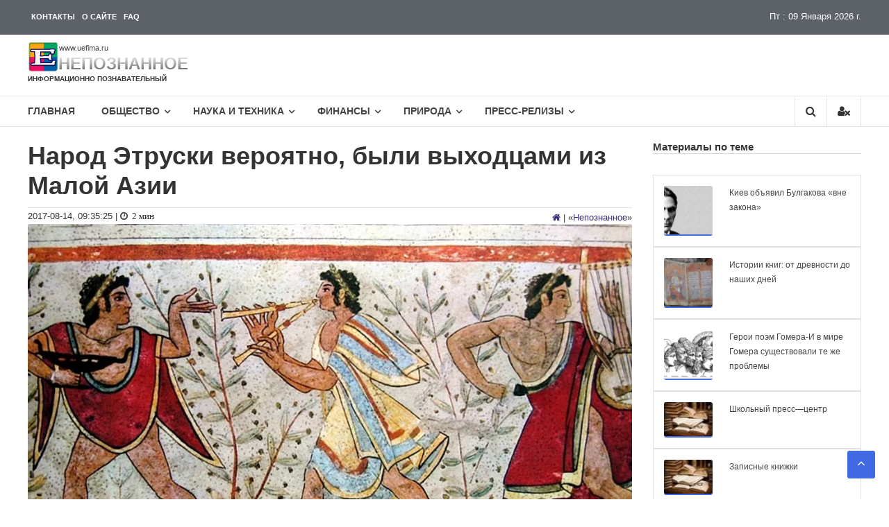

--- FILE ---
content_type: text/html; charset=UTF-8
request_url: https://www.uefima.ru/nepoznannoe/teorii-proisxozhdeniya-etruskov.html
body_size: 38031
content:
<!DOCTYPE html><html lang="ru-RU"><head> <meta charset="UTF-8"> <meta http-equiv="X-UA-Compatible" content="IE=edge"> <meta name="viewport" content="width=device-width, initial-scale=1"> <title>Теории происхождения Этрусков</title> <meta name="description" content="Наряды народа этруски, этруски — загадочный народ, чей язык и происхождение не выяснены до сих пор"><meta property="og:description" content="Наряды народа этруски, этруски — загадочный народ, чей язык и происхождение не выяснены до сих пор"><meta property="twitter:description" content="Наряды народа этруски, этруски — загадочный народ, чей язык и происхождение не выяснены до сих пор"><link rel="canonical" href="https://www.uefima.ru/nepoznannoe/teorii-proisxozhdeniya-etruskov.html"><meta property="og:url" content="https://www.uefima.ru/nepoznannoe/teorii-proisxozhdeniya-etruskov.html"><meta property="og:type" content="page"><meta name="twitter:card" content="photo"><meta name="twitter:site" content="@UEfima"><meta name="twitter:title" content="Теории происхождения Этрусков"><meta name="description" content="Наряды народа этруски, этруски — загадочный народ, чей язык и происхождение не выяснены до сих пор"><meta property="og:description" content="Наряды народа этруски, этруски — загадочный народ, чей язык и происхождение не выяснены до сих пор"><meta property="twitter:description" content="Наряды народа этруски, этруски — загадочный народ, чей язык и происхождение не выяснены до сих пор"><meta name="twitter:description" content=""><meta name="twitter:url" content="https://www.uefima.ru/nepoznannoe/teorii-proisxozhdeniya-etruskov.html"><meta name="twitter:image" content="https://www.uefima.ru/i/img/2017/08/zagadochnyj-narod-800x521.webp"><meta name="og:image" content="https://www.uefima.ru/i/img/2017/08/zagadochnyj-narod-800x521.webp"><meta property="og:image:width" content="1000"><meta property="og:image:height" content="465"><meta property="og:title" content="Теории происхождения Этрусков"><link rel="icon" type="image/svg+xml" href="/i/icon/favicon.svg"><link rel="shortcut icon" href="/i/icon/favicon.ico" type="image/x-icon"><link rel="apple-touch-icon" href="/i/icon/apple-touch-icon.png"><link rel="apple-touch-icon" sizes="57x57" href="/i/icon/apple-touch-icon-57x57.png"><link rel="apple-touch-icon" sizes="72x72" href="/i/icon/apple-touch-icon-72x72.png"><link rel="apple-touch-icon" sizes="76x76" href="/i/icon/apple-touch-icon-76x76.png"> <link rel="apple-touch-icon" sizes="114x114" href="/i/icon/apple-touch-icon-114x114.png"><link rel="apple-touch-icon" sizes="120x120" href="/i/icon/apple-touch-icon-120x120.png"><link rel="apple-touch-icon" sizes="144x144" href="/i/icon/apple-touch-icon-144x144.png"><link rel="apple-touch-icon" sizes="152x152" href="/i/icon/apple-touch-icon-152x152.png"><link rel="apple-touch-icon" sizes="180x180" href="/i/icon/apple-touch-icon-180x180.png"><meta name="yandex-verification" content="5231c781da270a97"><meta name="google-site-verification" content="-6_c1lJiVE-DGuf6J4naCwHA5OhB0KTwT7iJT1QWAsA"><meta name="wot-verification" content="b4f335a201f9c2a2ddfa"><meta name="viewport" content="width=device-width, initial-scale=1.0"><meta name="wmail-verification" content="5ccc4cb542e7aa163e892389e9d547af"><meta name="msvalidate.01" content="60B09BBBF40E10D8BCB4BF09096C0BFB"><meta name="zen-verification" content="l12bmiLQM3N6Y6amwydIBE4M9ZNy6D10SfU3v4tXNO0roOSodgmIri8IGaus3Kjg"><link rel='stylesheet' id='css-0-css' href='https://www.uefima.ru/wp-content/mmr/523d3119-1725780362.min.css' type='text/css' media='all' /><script type="text/javascript">/* <![CDATA[ */if (!window["WPAC"]) var WPAC = {};WPAC._Options = {debug:false,selectorCommentForm:"#commentform",selectorCommentsContainer:"#comments,.comments-wrapper",selectorCommentPagingLinks:"#comments [class^='nav-'] a",selectorCommentLinks:"#comments a[href*=\"/comment-page-\"]",selectorRespondContainer:"#respond",selectorErrorContainer:"p:parent",popupCornerRadius:5,popupMarginTop:10,popupWidth:30,popupPadding:5,popupFadeIn:400,popupFadeOut:400,popupTimeout:3000,popupBackgroundColorLoading:"#000",popupTextColorLoading:"#fff",popupBackgroundColorSuccess:"#008000",popupTextColorSuccess:"#fff",popupBackgroundColorError:"#f00",popupTextColorError:"#fff",popupOpacity:70,popupTextAlign:"center",popupTextFontSize:"Default font size",popupZindex:1000,scrollSpeed:500,autoUpdateIdleTime:0,textPosted:"Ваш комментарий опубликован. Спасибо!",textPostedUnapproved:"Ваш комментарий был добавлен и ожидает модерации. Спасибо!",textReloadPage:"Перезагрузка страницы. Пожалуйста, подождите&hellip;",textPostComment:"Отправка комментария. Пожалуйста, подождите&hellip;",textRefreshComments:"Loading comments. Please wait&hellip;",textUnknownError:"Что-то пошло не так, ваш комментарий не был опубликован.",selectorPostContainer:"",commentPagesUrlRegex:"",asyncLoadTrigger:"DomReady",disableUrlUpdate:false,disableScrollToAnchor:false,disableCache:false,enableByQuery:false,commentsEnabled:true,version:"1.7.3"};WPAC._Callbacks = {"beforeSelectElements": function(dom) {},"beforeUpdateComments": function(newDom, commentUrl) {},"afterUpdateComments": function(newDom, commentUrl) {},"beforeSubmitComment": function() {},"afterPostComment": function(commentUrl, unapproved) {}};/* ]]> */</script><script async src="https://www.googletagmanager.com/gtag/js?id=G-GNW7Y72C72"></script><script>
  window.dataLayer = window.dataLayer || [];
  function gtag(){dataLayer.push(arguments);}
  gtag('js', new Date());
  gtag('config', 'G-GNW7Y72C72');
</script><meta name="google-site-verification" content="-6_c1lJiVE-DGuf6J4naCwHA5OhB0KTwT7iJT1QWAsA" /> <style> body,div,span,h1,h2,h3,h4,h5,h6,p,blockquote,pre,a,ul,li,fieldset,form,label,table,caption,tbody,tfoot,thead,tr,th,td{border:0;font-family:inherit;font-size:100%;font-style:inherit;font-weight:inherit;margin:0;outline:0;padding:0;vertical-align:baseline;}html{font-size:62.5%;overflow-y:scroll;-webkit-text-size-adjust:100%;-ms-text-size-adjust:100%;}*,:before,:after{box-sizing:border-box;}body{background:#fff;}article,aside,details,figcaption,figure,footer,header,main,nav,section{display:block;}ol,ul{list-style:none;}table{border-collapse:separate;border-spacing:0;}caption,th,td{font-weight:400;text-align:left;}blockquote:before,blockquote:after,q:before,q:after{content:"";}blockquote,q{quotes:"" "";}a:focus{outline:0;}a:hover,a:active{outline:0;}a img{border:0;}body,button,input,select,textarea{color:#333;font-family:'Open Sans',sans-serif;font-size:13px;line-height:1.8;font-weight:400;}h1,h2,h3,h4,h5,h6{clear:both;font-weight:400;font-family:'Open Sans',sans-serif;line-height:1.2;margin-bottom:10px;color:#333;font-weight:700;}.sub-title{color:#333;font-weight:400;line-height:32px;font-family:'Open Sans',sans-serif;font-size:32px;}p{margin-bottom:20px;}b,strong{font-weight:700;}dfn,cite,em,i{font-style:italic;}blockquote,.wp-block-quote,.wp-block-quote.is-style-large,.wp-block-quote.has-text-align-right{margin:0 15px;font-style:italic;font-family:'Open Sans',sans-serif;font-weight:300;background: #f9f9f9; border-left: 2px solid #ccc; margin: 1.5em 15px; padding:0 15px;}address{margin:0 0 15px;}pre{background:#eee;font-family:"Courier 10 Pitch",Courier,monospace;font-size:15px;line-height:1.6;margin-bottom:1.6em;max-width:100%;overflow:auto;padding:1.6em;white-space:pre-wrap;}code,kbd,tt,var{font:15px Monaco,Consolas,"Andale Mono","DejaVu Sans Mono",monospace;}abbr,acronym{cursor:help;}mark,ins{background:#fff9c0;text-decoration:none;}sup,sub{font-size:75%;height:0;line-height:0;position:relative;vertical-align:baseline;}sup{bottom:1ex;}sub{top:.5ex;}small{font-size:75%;}big{font-size:125%;}h1{font-size:36px;}h2{font-size:30px;}.widget .widget_recent_entries h3.wtitle{font-size:18px;} h3{font-size:28px;}h4{font-size:20px;}h5{font-size:18px;} .ayax a{color:#333; font-weight: normal;font-style:italic;font-size:14px;}hr,.wp-block-separator{background-color:#ccc;border:0;height:1px;margin-bottom:15px;}ul,ol{margin:0 0 15px 20px;}ul{list-style:disc;}ol{list-style:decimal;}li > ul,li > ol{margin-bottom:0;margin-left:15px;}dt{font-weight:700;}dd{margin:0 15px 15px;}img{height:auto;max-width:100%;vertical-align:middle;}figure{margin:0;}table{margin:0 0 15px;width:100%;border-collapse:collapse;}th{font-weight:700;}td,td,.wp-block-table th,.wp-block-table td{border:0;padding:5px 10px;}button,input,select,textarea{font-size:100%;margin:0;vertical-align:middle;}.navigation .nav-links a,.bttn,button,input[type="button"],input[type="reset"],input[type="submit"]{background:#333;color:#fff;cursor:pointer;font-size:14px;line-height:13px;border:none;padding:10px 15px;font-weight:400;display:inline-block;position:relative;text-shadow:none;transition:background .5s ease;}.navigation .nav-links a:hover,.bttn:hover,button,input[type="button"]:hover,input[type="reset"]:hover,input[type="submit"]:hover{background:#4169E1;color:#fff;}input[type="checkbox"],input[type="radio"]{padding:0;}button::-moz-focus-inner,input::-moz-focus-inner{border:0;padding:0;}input[type="text"],input[type="email"],input[type="url"],input[type="password"],input[type="search"],input[type="tel"]{color:#666;border:1px solid #ccc;height:36px;width:100%;-webkit-appearance:none;}input[type="text"]:focus,input[type="email"]:focus,input[type="url"]:focus,input[type="password"]:focus,input[type="search"]:focus,textarea:focus{border:1px solid #AAA;}.searchform input[type="text"]:focus{border:none;}input[type="text"],input[type="email"],input[type="url"],input[type="password"],input[type="search"]{padding:3px 6px;}textarea{overflow:auto;padding-left:3px;vertical-align:top;color:#666;border:1px solid #ccc;height:160px;max-width:100%;width:100%;}a{color:#0d0259d2;text-decoration:none;transition:all .3s ease-in-out;-webkit-transition:all .3s ease-in-out;-moz-transition:all .3s ease-in-out;}a:hover{color:#4169E1;}a:focus{color:#4169E1;}a:active{color:#ccc;}a:focus{outline:thin dotted;}.screen-reader-text{border:0;clip:rect(1px,1px,1px,1px);clip-path:inset(50%);height:1px;margin:-1px;overflow:hidden;padding:0;position:absolute!important;width:1px;word-wrap:normal!important;}.screen-reader-text:focus{background-color:#f1f1f1;border-radius:3px;box-shadow:0 0 2px 2px rgba(0,0,0,0.6);clip:auto!important;clip-path:none;color:#21759b;display:block;font-size:.875rem;font-size:14px;font-weight:700;height:auto;left:5px;line-height:normal;padding:15px 23px 14px;text-decoration:none;top:5px;width:auto;z-index:0;}#content{clear:both; margin-top: 20px;}#content[tabindex="-1"]:focus{outline:0;}.page-header-disable .site-content{margin-top:30px;}.alignleft{display:inline;float:left;margin-right:15px;}.alignright{display:inline;float:right;margin-left:15px;}.aligncenter{clear:both;display:block;margin:0 auto;text-align:center;}.clearfix:before,.clearfix:after,.row:before,.row:after,.entry-content:before,.entry-content:after,.comment-content:before,.comment-content:after,.site-header:before,.site-header:after,.site-content:before,.site-content:after,.site-footer:before,.site-footer:after,.tg-container:after,.tg-container:before{content:'';display:table;}.clearfix:after,.row:after,.entry-content:after,.comment-content:after,.site-header:after,.site-content:after,.site-footer:after,.tg-container:after{clear:both;}.clear{clear:both;}.widget{margin:0 0 25px;padding-bottom:10px;}.widget select{max-width:100%;}.widget_image_with_link,.image_with_link-content{text-align:center;}#masthead .widget_header_html{text-align:center;content:"";left:5%;transition:all .5s ease;transform:translateX(0);z-index:0;}h1.entry-title{color:#353535;font-weight:700;margin-bottom:0;padding-bottom:0;text-transform:capitalize;}h1.entry-title a{color:#3d3d3d;}.hentry{margin:0 0 15px;}.updated{display:none;}.single .byline,.group-blog .byline,.posted-on,.blog-author,.blog-cat{display:inline;font-family:'Open Sans',sans-serif;font-size:14px;font-style:italic;font-weight:300;}.cat-links{margin-right:10px;}.page-content,.entry-content,.entry-summary{margin:15px 0 0;}.page-links{clear:both;margin:0 0 15px;}.edit-link .post-edit-link{background:#293037;padding:4px 10px;color:#FFF!important;line-height:1;border-radius:3px;font-size:13px;}.edit-link .post-edit-link:before{content:"\f044";font-family:FontAwesome;margin-right:5px;}#blog-post article.hentry,.search article.hentry,.archive article.hentry,.tag article.hentry,.category article.hentry{margin-bottom:5px;padding-bottom:5px;margin-top:5px;}#blog-post article.hentry:first-child,.search article.hentry:first-child,.archive article.hentry:first-child,.tag article.hentry:first-child,.category article.hentry:first-child{margin-top:0;}article.hentry .edit-link{display:block;margin-top:5px;}article.hentry h1.entry-title{margin-bottom:5px;line-height:1.2;}article.hentry .entry-footer > span{margin-right:15px;font-size:13px;}.page-header .page-title{color:#333;padding-bottom:15px;}.entry-footer a{color:#999;}.entry-footer a:hover{color:#DC3522;}.nav-links .meta-nav{display:none;}.nav-links{clear:both;display:table;width:100%;padding-top:20px;}.nav-links .nav-previous,.nav-links .nav-next,.default-wp-page li{display:inline-block;float:left;vertical-align:top;width:50%;}.default-wp-page li.next{float:right;}.nav-links .nav-next,.default-wp-page .next{text-align:right;}.nav-links .nav-previous a:before{content:"\f0d9";font-family:FontAwesome;font-style:normal;margin-right:5px;}.nav-links .nav-next a:after{content:"\f0da";font-family:FontAwesome;font-style:normal;margin-left:5px;}.entry-thumbnail{position:relative;}.entry-exrecpt{width:60%;float:right;}.short-content{margin-bottom:10px;}.short-content + .bttn{float:right;}.entry-footer{margin-top:10px;}.full-width{float:none;width:100%;}.default-wp-page{margin:0;list-style:none;}.blog .format-aside .entry-title,.archive .format-aside .entry-title{display:none;}.comment-content a{word-wrap:break-word;}#comments h2.comments-title{background:none;color:#333;display:block;font-size:22px;font-style:normal;font-weight:600;margin:35px 0;padding:0 0 10px;border-bottom:1px solid #e1e1e1;}#comments h3{margin:0 0 10px;color:#141414;font-weight:600;display:inline-block;line-height:22px;font-size:18px;}#commentform label{width:120px;display:block;}textarea#comment{width:100%;height:150px;}.comments-area ol{margin:0;padding:0;list-style:none;}.comments-area ol.children{margin:0 0 0 15px;}.comment-list .comment-body{font-size:16px;background:#fff;border:2px solid #e1e1e1;margin-bottom:20px;padding:15px;}.comment-author img{vertical-align:middle;margin-right:15px;}.comment-author .fn{font-style:normal;font-size:16px;text-transform:capitalize;font-weight:700;}.comment-author .fn .url{color:#333;padding:0 5px;}.comment-author .fn .url:hover{color:#4169E1;}.comment-author .says{display:none;}.commentmetadata{float:right;font-weight:400;font-size:10px;font-style:italic;font-weight:300;}.comment-metadata{padding-left:52px;font-size:10px;}.comment-metadata a{color:#666;}.commentmetadata a{color:#666;}.comment-content{padding-left:52px;margin-top:10px;}.commentmetadata .comment-edit-link{color:#01AEFD;}.commentmetadata + .clear{margin-bottom:20px;}.comment-awaiting-moderation{margin:10px 0 0;padding-left:51px;font-weight:600;}.reply .comment-reply-link{background:none repeat scroll 0 0 #293037;border-radius:3px;color:#FFF;font-size:13px;line-height:1;padding:2px 10px;}#respond{background:#f2f2f2;padding:20px;margin-top:20px;color:#141414;}#commentform .form-submit{margin-bottom:0;}#cancel-comment-reply-link{font-style:italic;color:#4169E1;}#cancel-comment-reply-link:before{font-family:FontAwesome;content:"\f057";margin:0 5px 0 20px;font-style:normal;color:#4169E1;}.logged-in-as a{color:#4169E1;}.infinite-scroll .paging-navigation,.infinite-scroll.neverending .site-footer{display:none;}.infinity-end.neverending .site-footer{display:block;}#infinite-footer{display:none;}.page-content img.wp-smiley,.entry-content img.wp-smiley,.comment-content img.wp-smiley{border:none;margin-bottom:0;margin-top:0;padding:0;}.wp-caption{border:1px solid #ccc;margin-bottom:15px;max-width:100%;}.wp-caption img[class*="wp-image-"]{display:block;margin:1.2% auto 0;max-width:98%;}.wp-caption-text{text-align:center;}.wp-caption .wp-caption-text{margin:10px 0;}.site-main .gallery{margin-bottom:1.5em;}.site-main .gallery a img{border:none;height:auto;max-width:90%;}.site-main .gallery dd,.site-main .gallery figcaption{margin:0;}ul.blocks-gallery-grid,ul.wp-block-gallery{padding:0;}ul.blocks-gallery-grid img,ul.wp-block-gallery img{margin-bottom:0;}.wp-block-gallery.alignleft,.wp-block-gallery.alignright,.wp-block-gallery.aligncenter,.wp-block-social-links.alignleft,.wp-block-social-links.alignright,.wp-block-social-links.aligncenter{display:flex;}embed,iframe,object{max-width:100%;}body{font-weight:400;position:relative;font-family:'Open Sans',sans-serif;line-height:1.8;overflow:hidden;}.hide{display:none;}#page{-webkit-transition:all .5s ease;-moz-transition:all .5s ease;-ms-transition:all .5s ease;-o-transition:all .5s ease;transition:all .5s ease;}.home section{margin-top:30px;}.widget{margin:0 0 1.5em;}.widget select{max-width:100%;}.widget-title{border-bottom:1px solid #d6d6d6;font-size:15px;font-weight:700;margin-bottom:30px;position:relative;}.widget-title span{border-bottom:2px solid #4169E1;padding-bottom:10px;display:inline-block;position:relative;top:1px;color:#000;}.widget_archive ul,.widget_categories ul,.widget_recent_entries ul,.widget_meta ul,.widget_recent_comments ul,.widget_rss ul,.widget_pages ul,.widget_nav_menu ul,.widget_product_categories ul{list-style:outside none none;margin:0;padding:0;}.widget_archive li,.widget_categories li,.widget_pages li,.widget_meta li,.widget_recent_comments li,.widget_recent_entries li,.widget_rss li,.widget_nav_menu li,.widget_product_categories li{border-bottom:none;color:#333;font-size:13px;line-height:24px;margin:0 0 10px;padding:0 0 5px 25px;position:relative;-webkit-transition:color .3s ease 0s;-moz-transition:color .3s ease 0s;-ms-transition:color .3s ease 0s;-o-transition:color .3s ease 0s;transition:color .3s ease 0s;display:block;}.widget_categories ul.children,.widget_pages ul.children,.widget_meta ul.children,.widget_recent_comments ul.children,.widget_recent_entries ul.children,.widget_rss ul.children,.widget_nav_menu ul.children,.widget_product_categories ul.children{margin-top:5px;}.widget ul.children li:last-child{margin:0;padding-bottom:0;}.widget_archive li a,.widget_categories li a,.widget_pages li a,.widget_meta li a,.widget_recent_comments li a,.widget_recent_entries li a,.widget_rss li a,.widget_nav_menu li a,.widget_product_categories li a{color:#333;}.widget_archive a::before,.widget_categories a:before,.widget_pages a:before,.widget_meta a:before,.widget_recent_comments a:before,.widget_recent_entries a:before,.widget_rss a:before,.widget_nav_menu a:before,.widget_product_categories a:before{color:#888;content:"\f187";font-family:"FontAwesome";font-size:14px;left:0;position:absolute;top:0;-webkit-transition:color .3s ease;-moz-transition:color .3s ease;-ms-transition:color .3s ease;-o-transition:color .3s ease;transition:color .3s ease;}.widget_categories a::before,.widget_product_categories a:before{content:"\f07b";}.widget_recent_entries a::before{content:"\f101";}.widget_meta a::before,.widget_nav_menu a:before{content:"\f1db";}.widget_recent_comments a::before{content:"\f086";}.widget_rss a::before{content:"\f09e";}.widget_pages a:before{content:"\f1ea";}.widget_tag_cloud a{background:#ebebeb none repeat scroll 0 0;border:medium none;color:#888;display:inline-block;margin:0 5px 5px 0;padding:6px 10px;}.widget_archive a:hover::before,.widget_categories a:hover:before,.widget_pages a:hover:before,.widget_meta a:hover:before,.widget_recent_comments a:hover:before,.widget_recent_entries a:hover:before,.widget_rss a:hover:before,.widget_nav_menu a:hover:before,.widget_product_categories li a:hover:before,.widget_archive li a:hover,.widget_categories li a:hover,.widget_pages li a:hover,.widget_meta li a:hover,.widget_recent_comments li a:hover,.widget_recent_entries li a:hover,.widget_rss li a:hover,.widget_nav_menu li a:hover,.widget_tag_cloud a:hover,.widget_product_categories a:hover{color:#4169E1;}.widget_tag_cloud a:hover{background:#4169E1 none repeat scroll 0 0;color:#fff;}.widget_recent_entries .post-date{color:#9f9f9f;display:block;font-size:12px;}.widget_search input[type="search"]{width:84%;}.widget_search button{height:36px;margin-left:-3px;width:15%;}.widget_search input[type="search"]{width:70%;display:inline-block;vertical-align:top;}.widget_search button{height:36px;margin-left:-3px;width:46px;}#primary{float:left;width:72.5%;}#secondary{float:right;width:25%;}.left_sidebar #secondary{float:left;}.left_sidebar #primary{float:right;}.no_sidebar_full_width #primary{width:100%;float:none;}.no_sidebar_full_width #secondary{display:none;}.no_sidebar_content_centered #primary{float:none;display:block;margin:0 auto;}.no_sidebar_full_width #primary .entry-content > .alignfull,.no_sidebar_content_centered #primary .entry-content > .alignfull{margin-left:calc(50% - 50vw);margin-right:calc(50% - 50vw);max-width:unset;}.no_sidebar_full_width #primary .entry-content > .alignfull.wp-block-cover,.no_sidebar_full_width #primary .entry-content > .alignfull.wp-block-cover-image,.no_sidebar_content_centered #primary .entry-content > .alignfull.wp-block-cover,.no_sidebar_content_centered #primary .entry-content > .alignfull.wp-block-cover-image{width:unset;}.no_sidebar_full_width #primary .entry-content > .alignwide,.no_sidebar_content_centered #primary .entry-content > .alignwide{margin-left:-100px;margin-right:-100px;max-width:unset;width:unset;}.tg-container{width:1200px;margin:0 auto;position:relative;}.tg-column-wrapper{clear:both;margin-left:-2%;}.tg-column-wrapper .tg-column-1{width:100%;float:left;margin-left:2%;}.tg-column-wrapper .tg-column-2{width:48%;margin-left:2%;float:left;}.tg-column-wrapper .tg-column-3{float:left;margin-left:2%;width:31.32%;}.tg-column-wrapper .tg-column-4{width:23%;margin-left:2%;float:left;}.tg-column-wrapper .tg-column-5{width:18%;margin-left:2%;float:left;}.woocommerce-page ul.products.tg-column-wrapper{clear:both;margin-left:-2%;}.woocommerce-page ul.products.tg-column-wrapper li.product.tg-column-4{width:23%;margin-left:2%;float:left;margin-right:0;padding:0;}.tg-column-bottom-margin{margin-bottom:2%;}.hide{display:none;}.top-header-wrapper{height:50px;background:-webkit-gradient(linear,left bottom,left top,from(rgba(255,255,255,0.32)),to(rgba(255,255,255,0.32))),#101820;background:-o-linear-gradient(bottom,rgba(255,255,255,0.32),rgba(255,255,255,0.32)),#101820;background:linear-gradient(0deg,rgba(255,255,255,0.32),rgba(255,255,255,0.32)),#101820;}.left-top-header{float:left;}.right-top-header{float:right;}.right-top-header .top-header-menu-wrapper{float:left;color:#fff;}.top-header-menu-wrapper{color:#fff;margin-top:-3px;}.left-header-block{color:#fff;margin-top:15px;}.curs-top-header{float:right;}.curs-header-block{color:#fff;line-height:0;display:block;float:left;font-size:12px;margin-top:-11px;}.left-header-block i{margin-right:5px;}.contact-info{border-right:none;}.right-header-block{float:left;}.social-icons{display:flex;justify-content:center;list-style:none;margin-top:1rem;margin-bottom:1rem;padding-left:0;}.social-icons>li{margin-left:.40rem;margin-right:.40rem;}.social-icons a{position:relative;background-color:#eee;display:block;-webkit-user-select:none;-moz-user-select:none;-ms-user-select:none;user-select:none;transition:background-color .3s ease-in-out;width:2.6rem;height:2.6rem;border-radius:.25rem;}.social-icons a:hover{background-color:#e0e0e0;}.social-icons a::before{content:"";position:absolute;width:1.8rem;height:1.8rem;left:.45rem;top:.45rem;background:transparent no-repeat center center;background-size:100% 100%;}.social-icons .social-icon-twitter::before{background-image:url("data:image/svg+xml,%3Csvg xmlns='http://www.w3.org/2000/svg' viewBox='0 0 512 512'%3E%3Cpath fill='%231da1f2' d='M459.37 151.716c.325 4.548.325 9.097.325 13.645 0 138.72-105.583 298.558-298.558 298.558-59.452 0-114.68-17.219-161.137-47.106 8.447.974 16.568 1.299 25.34 1.299 49.055 0 94.213-16.568 130.274-44.832-46.132-.975-84.792-31.188-98.112-72.772 6.498.974 12.995 1.624 19.818 1.624 9.421 0 18.843-1.3 27.614-3.573-48.081-9.747-84.143-51.98-84.143-102.985v-1.299c13.969 7.797 30.214 12.67 47.431 13.319-28.264-18.843-46.781-51.005-46.781-87.391 0-19.492 5.197-37.36 14.294-52.954 51.655 63.675 129.3 105.258 216.365 109.807-1.624-7.797-2.599-15.918-2.599-24.04 0-57.828 46.782-104.934 104.934-104.934 30.213 0 57.502 12.67 76.67 33.137 23.715-4.548 46.456-13.32 66.599-25.34-7.798 24.366-24.366 44.833-46.132 57.827 21.117-2.273 41.584-8.122 60.426-16.243-14.292 20.791-32.161 39.308-52.628 54.253z'/%3E%3C/svg%3E");}.social-icons .social-icon-rss::before{background-image:url("data:image/svg+xml;charset=UTF-8,%3csvg xmlns='http://www.w3.org/2000/svg' viewBox='0 0 1920 1920'%3e%3cpath fill='%234267B2' d='M53.333 628.96c682.454 0 1237.76 555.2 1237.76 1237.76v53.333H882.24v-53.333c0-457.067-371.84-828.907-828.907-828.907H0V628.96Zm0-628.96C1082.56 0 1920 837.44 1920 1866.667V1920h-408.853v-53.333c0-803.84-653.974-1457.814-1457.814-1457.814H0V0ZM267.19 1386.667c146.774 0 266.134 119.36 266.134 266.133 0 146.773-119.36 266.24-266.134 266.24S.95 1799.573.95 1652.8c0-146.773 119.467-266.133 266.24-266.133Z'/%3e%3c/svg%3e");}.social-icons .social-icon-dzen::before{background-image:url("data:image/svg+xml;charset=UTF-8,%3csvg xmlns='http://www.w3.org/2000/svg' viewBox='5 5 40 40'%3e%3cpath fill='black' d='M42.26 22.927c.014 0 .027 0 .041 0 .427 0 .833-.182 1.118-.5.294-.329.429-.771.367-1.208-1.23-8.814-8.247-15.811-17.063-17.015-.436-.057-.869.073-1.196.362S25.015 5.274 25.02 5.71C25.198 19.959 27.776 22.534 42.26 22.927zM42.261 25.071C27.774 25.456 25.196 28.031 25.02 42.29c-.005.437.18.854.507 1.143.275.244.63.376.993.376.067 0 .135-.004.203-.014 8.818-1.204 15.835-8.202 17.063-17.017.062-.437-.073-.878-.367-1.207C43.124 25.242 42.698 25.049 42.261 25.071zM5.736 25.063c-.438-.022-.863.171-1.156.5-.294.329-.428.77-.367 1.206 1.225 8.82 8.242 15.821 17.064 17.026.068.009.136.014.203.014.363 0 .718-.132.993-.376.327-.289.512-.706.507-1.143C22.804 28.008 20.225 25.432 5.736 25.063zM21.277 4.205C12.455 5.41 5.438 12.411 4.213 21.231c-.061.437.073.877.367 1.206.284.319.691.5 1.118.5.013 0 .025 0 .038 0C20.225 22.568 22.804 19.992 22.98 5.71c.005-.437-.18-.854-.507-1.143C22.147 4.279 21.716 4.148 21.277 4.205z'/%3e%3c/svg%3e");}.social-icons .social-icon-googlenews::before{background-image:url("data:image/svg+xml;charset=UTF-8,%3csvg xmlns='http://www.w3.org/2000/svg' viewBox='0 0 24 24'%3e%3cpath fill='%234267B2' d='M21.2666 21.2a.6141.6141 0 0 1-.6128.6128H3.3446a.614.614 0 0 1-.6128-.6128V8.1153a.6141.6141 0 0 1 .6128-.6128h17.3091a.6141.6141 0 0 1 .6128.6128V21.2zm-3.0315-3.4196v-1.1957a.0803.0803 0 0 0-.0803-.0803h-5.3725v1.3619h5.3725a.0817.0817 0 0 0 .0804-.083l-.0001-.0029zm.8171-2.5875v-1.2012a.0803.0803 0 0 0-.079-.0817h-6.191v1.3619h6.1896a.079.079 0 0 0 .0804-.0776v-.0041.0027zm-.8171-2.5875v-1.2066a.0803.0803 0 0 0-.0803-.0803h-5.3725v1.3619h5.3725a.0816.0816 0 0 0 .0803-.079v.004zM8.1492 14.0448v1.2257h1.7704c-.1457.749-.8049 1.2924-1.7704 1.2924-1.0906-.0405-1.9418-.9574-1.9013-2.048.0384-1.0338.8676-1.8629 1.9013-1.9013a1.77 1.77 0 0 1 1.2529.4903l.9342-.9329a3.1405 3.1405 0 0 0-2.1871-.8525c-1.8051 0-3.2684 1.4633-3.2684 3.2684 0 1.8051 1.4633 3.2684 3.2684 3.2684 1.8889 0 3.1323-1.3278 3.1323-3.1976a3.941 3.941 0 0 0-.0518-.6183l-3.0805.0054zM2.2701 7.6537a.6156.6156 0 0 1 .6128-.6128h12.1545l-1.2692-3.4904a.5952.5952 0 0 0-.7436-.3827L.3676 7.7749a.5938.5938 0 0 0-.3228.7749l2.2253 6.112V7.6537za.6156.6156 0 0 1 .6128-.6128h12.1545l-1.2692-3.4904a.5952.5952 0 0 0-.7436-.3827L.3676 7.7749a.5938.5938 0 0 0-.3228.7749l2.2253 6.112V7.6537zm21.3116-.3105l-8.803-2.3683.7517 2.0659h5.5836a.6141.6141 0 0 1 .6128.6128v8.7948l2.2471-8.3659a.5923.5923 0 0 0-.3922-.7393zm-4.4955-1.6738V2.7946a.6101.6101 0 0 0-.6115-.6074H5.5236a.6101.6101 0 0 0-.6156.6046v2.8368l8.3904-3.0519a.5937.5937 0 0 1 .7422.3895l.5447 1.498 4.5009 1.2052z'/%3e%3c/svg%3e");}.social-icons .social-icon-fb::before{background-image:url("data:image/svg+xml,%3Csvg xmlns='http://www.w3.org/2000/svg' viewBox='0 0 320 512'%3E%3Cpath fill='%234267B2' d='M279.14 288l14.22-92.66h-88.91v-60.13c0-25.35 12.42-50.06 52.24-50.06h40.42V6.26S260.43 0 225.36 0c-73.22 0-121.08 44.38-121.08 124.72v70.62H22.89V288h81.39v224h100.17V288z'/%3E%3C/svg%3E");}.social-icons .social-icon-vk::before{background-image:url("data:image/svg+xml,%3Csvg xmlns='http://www.w3.org/2000/svg' viewBox='0 0 576 512'%3E%3Cpath fill='%232787f5' d='M545 117.7c3.7-12.5 0-21.7-17.8-21.7h-58.9c-15 0-21.9 7.9-25.6 16.7 0 0-30 73.1-72.4 120.5-13.7 13.7-20 18.1-27.5 18.1-3.7 0-9.4-4.4-9.4-16.9V117.7c0-15-4.2-21.7-16.6-21.7h-92.6c-9.4 0-15 7-15 13.5 0 14.2 21.2 17.5 23.4 57.5v86.8c0 19-3.4 22.5-10.9 22.5-20 0-68.6-73.4-97.4-157.4-5.8-16.3-11.5-22.9-26.6-22.9H38.8c-16.8 0-20.2 7.9-20.2 16.7 0 15.6 20 93.1 93.1 195.5C160.4 378.1 229 416 291.4 416c37.5 0 42.1-8.4 42.1-22.9 0-66.8-3.4-73.1 15.4-73.1 8.7 0 23.7 4.4 58.7 38.1 40 40 46.6 57.9 69 57.9h58.9c16.8 0 25.3-8.4 20.4-25-11.2-34.9-86.9-106.7-90.3-111.5-8.7-11.2-6.2-16.2 0-26.2.1-.1 72-101.3 79.4-135.6z'/%3E%3C/svg%3E");}.social-icons .social-icon-telegram::before{background-image:url("data:image/svg+xml,%3Csvg xmlns='http://www.w3.org/2000/svg' viewBox='0 0 448 512'%3E%3Cpath fill='%2327a7e7' d='M446.7 98.6l-67.6 318.8c-5.1 22.5-18.4 28.1-37.3 17.5l-103-75.9-49.7 47.8c-5.5 5.5-10.1 10.1-20.7 10.1l7.4-104.9 190.9-172.5c8.3-7.4-1.8-11.5-12.9-4.1L117.8 284 16.2 252.2c-22.1-6.9-22.5-22.1 4.6-32.7L418.2 66.4c18.4-6.9 34.5 4.1 28.5 32.2z'/%3E%3C/svg%3E");}.social-icons .social-icon-youtube::before{background-image:url("data:image/svg+xml,%3Csvg xmlns='http://www.w3.org/2000/svg' viewBox='0 0 576 512'%3E%3Cpath fill='%23ff0000' d='M549.655 124.083c-6.281-23.65-24.787-42.276-48.284-48.597C458.781 64 288 64 288 64S117.22 64 74.629 75.486c-23.497 6.322-42.003 24.947-48.284 48.597-11.412 42.867-11.412 132.305-11.412 132.305s0 89.438 11.412 132.305c6.281 23.65 24.787 41.5 48.284 47.821C117.22 448 288 448 288 448s170.78 0 213.371-11.486c23.497-6.321 42.003-24.171 48.284-47.821 11.412-42.867 11.412-132.305 11.412-132.305s0-89.438-11.412-132.305zm-317.51 213.508V175.185l142.739 81.205-142.739 81.201z'/%3E%3C/svg%3E");}.right-header-block a{color:#fff;line-height:38px;display:block;float:left;font-size:12px;padding:0 10px;font-weight:600;border-right:1px solid #c0bfbf;transition:all .5s ease;}.right-header-block a:hover{background:#4169E1;color:#fff;}.right-header-block a i{margin-left:3px;}#lang_sel_click a.lang_sel_sel{background:rgba(0,0,0,0) none repeat scroll 0 0;border:medium none;line-height:38px;font-size:12px;font-weight:600;color:#6d6c6c;padding:0 10px;border-right:1px solid #c0bfbf;}#lang_sel_click a.lang_sel_sel:hover{background:#4169E1;color:#fff;}#lang_sel_click{float:left;font-family:"Open Sans",sans-serif;}#lang_sel_click li{width:auto;}#lang_sel_click ul ul{border-top:2px solid #4169E1;top:100%;}#lang_sel_click ul ul li{background:#f0f0f0;width:100%;}#lang_sel_click ul ul li a{background:rgba(0,0,0,0) none repeat scroll 0 0;border:none;border-bottom:1px solid rgba(0,0,0,0.1);display:block;padding:6px 10px;}.middle-header-wrapper{padding:0;}.custom-logo-link{float:left;margin-right:10px;}.logo,.site-title-wrapper,.logo-wrapper{float:left;}.logo-wrapper{margin:14px 0;}.logo{margin-right:15px;}#site-title{float:none;font-size:28px;margin:0;line-height:1.3;}#site-title a{color:#454545;}#site-description{color:#454545;font-size:14px;font-weight:400;margin:0;}#header-sidebar .widget{margin:0;}.widget-large-advertise,.wishlist-cart-wrapper{float:right;margin:0;padding:0;}.wishlist-cart-wrapper{margin:22px 0;}.wishlist-wrapper,.wcmenucart-contents{background:#f65656 none repeat scroll 0 0;border-radius:100%;float:left;height:42px;line-height:42px;margin-left:25px;text-align:center;width:42px;display:block;position:relative;}.wishlist-wrapper a,.cart-wrapper .estore-cart-views > a{color:#fff!important;}.wishlist-wrapper .wishlist-value,.cart-wrapper .cart-value{background:#fff none repeat scroll 0 0;border:2px solid #f65656;border-radius:100%;display:block;height:24px;line-height:19px;position:absolute;right:-10px;top:-9px;width:24px;color:#f65656;font-size:12px;}.wcmenucart-contents{background:#4169E1;float:left;}.wcmenucart-contents .cart-value{border:2px solid #4169E1;color:#4169E1;}.cart-wrapper{float:left;position:relative;}.my-cart-wrap{float:left;margin-left:20px;}.my-cart-wrap .my-cart{font-size:13px;font-weight:700;text-transform:uppercase;}.cart-total{font-size:12px;font-weight:600;}.category-menu{background:#333 none repeat scroll 0 0;color:#fff;float:left;font-weight:600;line-height:43px;text-transform:capitalize;width:230px;cursor:pointer;font-size:14px;-webkit-transition:all .5s ease;-moz-transition:all .5s ease;-ms-transition:all .5s ease;-o-transition:all .5s ease;transition:all .5s ease;position:relative;margin-right:30px;}.category-menu:hover{background:#4169E1;}.category-menu .category-toggle{padding:0 20px;}.category-menu .category-toggle i{float:right;line-height:43px;}.category-menu,.category-toggle .active{background:-webkit-gradient(linear,left bottom,left top,from(rgba(255,255,255,0.16)),to(rgba(255,255,255,0.16))),#101820;background:-o-linear-gradient(bottom,rgba(255,255,255,0.16),rgba(255,255,255,0.16)),#101820;background:linear-gradient(0deg,rgba(255,255,255,0.16),rgba(255,255,255,0.16)),#101820;}#category-navigation{background:#fff none repeat scroll 0 0;border:2px solid #4169E1;left:0;position:absolute;top:100%;width:100%;z-index:0;}#category-navigation ul{list-style:none;margin:0;}#category-navigation ul li{padding:0 20px;line-height:38px;border-bottom:1px solid rgba(0,0,0,0.06);position:relative;}#category-navigation ul li a{color:#333;}#category-navigation ul li:hover > a{color:#4169E1;}#category-navigation ul li:last-child{border-bottom:none;}#category-navigation ul.sub-menu{background:#fff none repeat scroll 0 0;border:2px solid #4169E1;left:110%;position:absolute;top:0;width:200px;opacity:0;visibility:hidden;transition:all .5s ease;}#category-navigation ul li:hover > ul.sub-menu{opacity:1;visibility:visible;left:100%;}#masthead .widget_shopping_cart{background:#fff none repeat scroll 0 0;border:1px solid #f1f1f1;box-shadow:1px 1px 7px rgba(0,0,0,0.05);opacity:0;padding:20px 15px;position:absolute;left:37%;top:120%;visibility:hidden;width:250px;transition:all .5s ease;transform:translateX(-50%);z-index:0;border-bottom:3px solid #4169E1;border-top:3px solid #4169E1;}#masthead .widget_shopping_cart:before{border-left:10px solid transparent;border-right:10px solid transparent;border-bottom:10px solid #4169E1;content:"";position:absolute;left:50%;transform:translateX(-50%);top:-10px;}#masthead .cart-wrapper:hover .widget_shopping_cart{opacity:1;visibility:visible;top:110%;}.widget_shopping_cart .total{border:1px solid #e6e6e6;border-left:none;border-right:none;margin:20px 0 0;padding:5px 0;text-align:center;}.widget_shopping_cart .button{border:1px solid #e6e6e6;border-radius:25px;color:#787878;display:block;float:left;margin:20px 0 0 3%;text-align:center;transition:all .5s ease;}.widget_shopping_cart .button:hover{background:#4169E1;color:#fff;border-color:#4169E1;}.widget_shopping_cart .buttons{margin-left:-3%;}#site-navigation{float:left;}#site-navigation ul{list-style:outside none none;margin:0;padding:0;}#site-navigation ul li{float:left;font-size:14px;font-weight:700;line-height:43px;margin-left:38px;position:relative;}#site-navigation ul li a{color:#454545;position:relative;text-transform:uppercase;display:block;transition:all .5s ease;}#site-navigation ul li:first-child{margin-left:0;}#site-navigation ul li.menu-item-has-children{padding-right:10px;}#site-navigation .sub-menu,#site-navigation .children{left:0;min-width:200px;position:absolute;top:120%;border:1px solid #e5e5e5;border-bottom:3px solid #4169E1;z-index:0;background:#fff;box-shadow:1px 1px 7px rgba(0,0,0,0.05);opacity:0;visibility:hidden;}#site-navigation .sub-menu li,#site-navigation .children li{display:block;float:none;margin-left:0;}#site-navigation .sub-menu li a,#site-navigation .children li a{border-bottom:1px solid #e5e5e5;padding:0 15px;}#site-navigation .sub-menu li.menu-item-has-children,#site-navigation .children li.menu-item-has-children{padding-right:0;}#site-navigation .sub-menu ul,#site-navigation .children ul{top:0;left:110%;}#site-navigation ul li.menu-item-has-children > a:after{position:absolute;top:50%;right:-15px;content:"\f107";font-family:FontAwesome;color:#454545;transform:translateY(-50%);transition:all .5s ease;}#site-navigation ul.sub-menu li.menu-item-has-children > a:after{content:"\f105";right:15px;}#site-navigation ul li:hover > a,#site-navigation ul li.current-menu-item > a,#site-navigation ul li:hover > a:after{color:#4169E1;}#site-navigation ul li:hover > .sub-menu,#site-navigation ul li:hover > .children,#site-navigation ul li.sfHover > .sub-menu,#site-navigation ul li.sfHover > .children{top:100%;visibility:visible;opacity:1;}#site-navigation ul.sub-menu > li:hover > .sub-menu,#site-navigation ul.sub-menu > li.sfHover > .sub-menu{top:0;visibility:visible;opacity:1;left:100%;}.sub-toggle{display:none;}.search-user-wrapper{float:right;}.search-user-block{border-left:1px solid #e5e5e5;float:left;font-size:16px;line-height:43px;padding:0;-webkit-transition:all .5s ease;-moz-transition:all .5s ease;-ms-transition:all .5s ease;-o-transition:all .5s ease;transition:all .5s ease;cursor:pointer;}.search-user-block .search-icon{display:block;padding:0 15px;}.search-user-block a{color:#333;display:block;padding:0 15px;}.search-user-block:hover{background:#4169E1;color:#fff;}.search-user-block:hover a{color:#fff;}.user-wrapper.search-user-block{border-right:1px solid #e5e5e5;}.search-wrapper{position:relative;}.search-wrapper .header-search-box{background:#fff none repeat scroll 0 0;border-bottom:1px solid #4169E1;border-top:1px solid #4169E1;border-right:1px solid #4169E1;border-left:1px solid #4169E1;padding:15px;position:absolute;right:0;top:125%;width:300px;z-index:0;opacity:0;visibility:hidden;}.search-wrapper .header-search-box:before{border-left:10px solid transparent;border-right:10px solid transparent;border-bottom:10px solid #4169E1;content:"";position:absolute;right:15px;top:-10px;}.search-wrapper .header-search-box .search-field{border-radius:0;padding:4px 10px;width:85%;float:left;}.search-wrapper .header-search-box .searchsubmit{border:medium none;border-radius:0;box-shadow:none;color:#fff;float:left;padding:10px 0;width:15%;height:36px;}.header-search-box.active{opacity:1;visibility:visible;}.no-results input[type="search"]{width:calc(100% - 43px);}.no-results form.searchform{display:flex;flex-wrap:wrap;}.wp-custom-header{position:relative;}.wp-custom-header iframe{width:100%;}.wp-custom-header .wp-custom-header-video-button{opacity:0;visibility:hidden;position:absolute;top:0;left:0;right:0;bottom:0;margin:auto;width:62px;height:50px;font:0/0 a;-moz-transition:all .5s;-o-transition:all .5s;-webkit-transition:all .5s;transition:all .5s;}.wp-custom-header .wp-custom-header-video-button:before{content:'\f04b';display:block;font-family:FontAwesome;font-size:20px;}.wp-custom-header .wp-custom-header-video-button.wp-custom-header-video-pause:before{content:'\f04c';}.wp-custom-header:hover .wp-custom-header-video-button{visibility:visible;opacity:1;}#top_slider_section{margin:0;}#top_slider_section .widget{margin-bottom:0;padding-bottom:0;}.big-slider{float:left;max-width:800px;position:relative;}.big-slider ul{margin:0;padding:0;list-style:none;}.big-slider .bx-controls .bx-next,.big-slider .bx-controls .bx-prev{border-bottom:30px solid transparent;border-left:30px solid #333;border-top:30px solid transparent;color:#fff;display:block;float:left;height:0;line-height:0;width:0;font-size:16px;position:absolute;left:0;top:50%;transform:translateY(-50%);transition:all .5s ease;}.big-slider .bx-controls .bx-next i,.big-slider .bx-controls .bx-prev i{display:block;margin-left:-22px;margin-top:-10px;}.big-slider .bx-controls .bx-next:hover,.big-slider .bx-controls .bx-prev:hover{border-left-color:#4169E1;}.big-slider .bx-controls .bx-next{float:right;border-right:30px solid #333;border-left:transparent;left:auto;right:0;}.big-slider .bx-controls .bx-next i{display:block;margin-left:17px;margin-top:-10px;}.big-slider .bx-controls .bx-next:hover{border-right-color:#4169E1;}.slider-caption-wrapper{position:absolute;left:50%;top:50%;transform:translate(-50%,-50%);width:80%;text-align:center;}.slider-caption-wrapper .slider-title{font-size:32px;line-height:40px;margin:10px 0;text-shadow:1px 1px 2px #333;}.slider-caption-wrapper .slider-title a{color:#fff;}.slider-caption-wrapper .slider-title a:hover{color:#4169E1;}.slider-caption-wrapper .slider-content{color:#fff;font-size:16px;text-shadow:1px 1px 5px #333;margin:10px 0 20px;}.slider-caption-wrapper .slider-btn{background:#4169E1 none repeat scroll 0 0;border-radius:25px;color:#fff;font-size:14px;font-weight:600;padding:8px 0 8px 30px;transition:all .5s ease;}.slider-caption-wrapper .slider-btn i{background:#4169E1 none repeat scroll 0 0;border-radius:0 25px 25px 0;display:inline;margin-left:15px;padding:11px 15px 10px;transition:all .5s ease;}.slider-caption-wrapper .slider-btn:hover{background:#4169E1;}.slider-caption-wrapper .slider-btn:hover i{background:#4169E1;}.small-slider-wrapper{float:right;max-width:380px;}.widget_vertical_promo .collection-block{position:relative;}.widget_vertical_promo .collection-block .slider-collection-img{margin:0;}.widget_vertical_promo .collection-block .slider-collection-img img{display:block;}.widget_vertical_promo .collection-block:first-child{margin-bottom:20px;}.widget_vertical_promo .slider-title{background:rgba(0,0,0,0.6) none repeat scroll 0 0;bottom:0;font-size:18px;left:0;margin:0;padding:8px 0;position:absolute;text-align:center;width:100%;}.widget_vertical_promo .slider-title a{color:#fff;}.widget_vertical_promo .slider-title a:hover{color:#4169E1;}.home-slider,.featured-slider{visibility:hidden;}.category-slider{position:relative;}.category-slider .slider-caption-wrapper .slider-btn{padding:8px 20px;}.category-slider .bx-controls .bx-next,.category-slider .bx-controls .bx-prev{border-bottom:30px solid transparent;border-left:30px solid #333;border-top:30px solid transparent;color:#fff;display:block;float:left;height:0;line-height:0;width:0;font-size:16px;position:absolute;left:0;top:50%;transform:translateY(-50%);transition:all .5s ease;}.category-slider .bx-controls .bx-next i,.category-slider .bx-controls .bx-prev i{display:block;margin-left:-22px;margin-top:-10px;}.category-slider .bx-controls .bx-next:hover,.category-slider .bx-controls .bx-prev:hover{border-left-color:#4169E1;}.category-slider .bx-controls .bx-next{float:right;border-right:30px solid #333;border-left:transparent;left:auto;right:0;}.category-slider .bx-controls .bx-next i{display:block;margin-left:17px;margin-top:-10px;}.category-slider .bx-controls .bx-next:hover{border-right-color:#4169E1;}.section-title-wrapper{border-bottom:1px solid #e1e1e1;padding-bottom:10px;margin-bottom:20px;}.section-title-wrapper .section-title-block{float:left;}.section-title-wrapper .section-title-block .page-title{display:inline-block;font-size:20px;margin:0;position:relative;}.section-title-wrapper .section-title-block .page-title a{color:#454545;}.section-title-wrapper .section-title-block .page-title a:hover{color:#cccccc;}.section-title-wrapper .section-title-block .page-sub-title{text-transform: none;display:inline-block;font-size:13px;font-weight:400;position:relative;margin:-20px 0 0 10px;padding-left:15px;}.section-title-wrapper .section-title-block .page-sub-title:before{position:absolute;left:0;content:"/";top:0;}.widget-collection .page-title:after,.widget-featured-collection .page-title:after{position:absolute;left:0;bottom:-13px;content:"";width:100%;height:1px;background:#4169E1;}.sorting-form-wrapper{float:right;}.sorting-form-wrapper .sort-text{float:left;font-weight:700;}.sorting-form-wrapper .woocommerce-ordering{float:left;margin-left:15px;}.view-all{float:right;}.view-all a{color:#333;}.view-all a:hover{color:#4169E1;}.widget-featured-collection .page-title:after{background:#ffc300;}.widget-featured-collection .section-title-wrapper .section-title-block .page-title a:hover{color:#e2ae04;}.product-collection .page-title:after{position:absolute;left:0;bottom:-12px;content:"";width:100%;height:2px;background:#4169E1;}.men-collection-color .page-title:after{background:#4169E1;}.men-collection-color .section-title-wrapper .section-title-block .page-title a:hover{color:#4169E1;}.hot-product-title{font-size:18px;margin:0;text-align:center;text-transform:uppercase;background:#4169E1;color:#fff;padding:5px 0;}.hot-product-content-wrapper{border:1px solid #e1e1e1;padding:15px;}.hot-product-content-wrapper .hot-img{margin:0;position:relative;border-bottom:3px solid #4169E1;overflow:hidden;}.hot-product-content-wrapper .hot-img a{display:block;}.hot-product-content-wrapper .hot-img a img{display:block;width:100%;}.hot-product-content-wrapper .hot-img a i{margin-left:5px;}.hot-product-content-wrapper .hot-img .cart-price-wrapper{background:rgba(0,0,0,0.6);bottom:-40px;left:0;padding:8px 10px;position:absolute;width:100%;transition:all .5s ease;} .cart-price-wrapper .add_to_cart_button{float:left;font-weight:600;color:#fff;}.hot-product-content-wrapper .hot-img .cart-price-wrapper .add_to_cart_button:hover{color:#4169E1;}.hot-product-content-wrapper .hot-img .cart-price-wrapper .add_to_cart_button.added{display:none;}.hot-product-content-wrapper .hot-img .cart-price-wrapper .added_to_cart{float:left;font-weight:600;color:#fff;}.hot-product-content-wrapper .hot-img .cart-price-wrapper .added_to_cart:hover{color:#4169E1;}.hot-product-content-wrapper .hot-img .cart-price-wrapper .hot-price{float:right;color:#fff;}.hot-product-content-wrapper .hot-img .cart-price-wrapper .hot-price del{color:#c1c1c1;}.hot-product-content-wrapper .hot-img .cart-price-wrapper .hot-price ins{background:rgba(0,0,0,0) none repeat scroll 0 0;color:#fff;font-weight:700;}.hot-product-content-wrapper .hot-img:hover .cart-price-wrapper{bottom:0;}.hot-content-wrapper{padding:15px 0 15px;}.hot-content-wrapper .hot-title{font-weight:400;font-size:12px;margin:0;line-height: 1.3em;}.hot-content-wrapper .hot-title a{color:#454545;}.hot-content-wrapper .hot-title a:hover{color:#4169E1;}.hot-content-wrapper .star-rating{color:#4169E1;float:none;display:inline-block;float:none;font-size:14px;margin:0 0 15px;}.hot-content-wrapper .hot-content{line-height:21px;margin:15px 0 20px;}.hot-content-wrapper .single_add_to_wishlist{background:#4169E1;border-radius:25px;padding:5px 15px;color:#fff;display:inline-block;font-weight:600;}.hot-content-wrapper .single_add_to_wishlist:hover{background:#4169E1;color:#fff;}.hot-content-wrapper .single_add_to_wishlist i{margin-left:3px;}.product-list-wrap{border:1px solid #e1e1e1;padding:15px;}.product-list-wrap .product-list-block{border-bottom:1px solid #e1e1e1;margin-bottom:7px;padding-bottom:7px;}.product-list-wrap .product-list-block .product-list-img{float:left;margin:0;}.product-list-wrap .product-list-block .product-list-img a,.product-list-wrap .product-list-block .product-list-img img{ border-radius: 3px;border-bottom:1px solid #4169E1;display:block;}.product-list-wrap .product-list-block .product-list-content{float:right;width:65%;}.product-list-wrap .product-list-block .product-list-content .product-list-title{font-size:12px;margin:0;}.product-list-wrap .product-list-block .product-list-content .product-list-title a{color:#454545;}.product-list-wrap .product-list-block .product-list-content .product-list-title a:hover{color:#4169E1;}.product-list-wrap .product-list-block .product-list-content .price{font-size:12px;}.product-list-wrap .product-list-block .product-list-content .price .price-text{font-weight:600;}.product-list-wrap .product-list-block .product-list-content .price del{color:#94978f;margin-left:5px;}.product-list-wrap .product-list-block .product-list-content .price ins{background:none;color:#4169E1;margin-left:1px;}.product-list-wrap .product-list-block:last-child{margin-bottom:0;padding-bottom:0;border:none;}.widget-collection .cart-wishlist-btn{margin-top:4px;}.widget-collection .cart-wishlist-btn a{font:0/0 a;color:transparent;}.widget-collection .cart-wishlist-btn a i{border:1px solid #4169E1;display:inline-block;font-size:14px;height:26px;line-height:26px;margin-right:10px;text-align:center;width:30px;color:#4169E1;transition:all .5s ease;}.widget-collection .cart-wishlist-btn a i:hover{color:#fff!important;background:#4169E1;border-color:#4169E1;}.widget-collection .cart-wishlist-btn a.added_to_cart{font-size:14px;line-height:26px;font-family:FontAwesome;position:relative;}.widget-collection .cart-wishlist-btn a.added_to_cart:after{content:"\f06e";font-family:FontAwesome;top:50%;left:0;transform:translateY(-53%);position:absolute;color:#fff;font-size:16px;border:1px solid #4169E1;display:inline-block;font-size:14px;height:26px;line-height:26px;margin-right:10px;text-align:center;width:30px;color:#4169E1;}.widget-collection .cart-wishlist-btn a.added_to_cart:hover:after{color:#fff!important;background:#4169E1;}.collection-right-align .tg-column-wrapper .tg-column-4.collection-block{float:right;}.hot-product-content-wrapper{height:420px;overflow:hidden;border:1px solid #e1e1e1;}.hot-content-wrapper .star-rating{margin:0 auto;display:block;margin-bottom:20px;}.collection-thumb-block{position:relative;}.collection-thumb-block .collection-thumb-img{margin:0;overflow:hidden;}.collection-thumb-block .collection-thumb-img img{display:block;transform:scale(1) rotate(0deg);transition:all .3s ease;}.collection-thumb-block .collection-thumb-hover{background:rgba(0,0,0,0.7) none repeat scroll 0 0;height:100%;left:0;position:absolute;top:0;width:100%;}.collection-thumb-block .collection-thumb-hover .collection-thumb-title-wrapper{bottom:30px;left:0;position:absolute;text-align:center;width:100%;transition:all .3s ease;}.collection-thumb-block .collection-thumb-hover .collection-thumb-title-wrapper .collection-thumb-title{color:#fff;font-size:26px;font-weight:700;display:block;text-transform:uppercase;}.collection-thumb-block .collection-thumb-hover .collection-thumb-title-wrapper .collection-thumb-sub-title{display:block;color:#dcdcdc;font-size:16px;text-transform:uppercase;padding:0 30px;}.collection-thumb-block .collection-thumb-hover:after{border:2px solid rgba(255,255,255,0.7);content:"";height:90%;left:50%;position:absolute;top:50%;transform:translate(-50%,-50%);width:93%;}.collection-thumb-block:hover img{transform:scale(1.1) rotate(-2deg);}.collection-thumb-block:hover .collection-thumb-hover .collection-thumb-title-wrapper{bottom:40px;}.widget-about{position:relative;overflow:hidden;padding:0;margin:0;}.widget-about .tg-container{position:absolute;left:50%;top:0;height:100%;max-width:1200px;transform:translateX(-50%);}.widget-about .tg-container .about-content-wrapper{position:absolute;left:0;top:0;width:50%;height:100%;background:#f9f9f9;}.widget-about .tg-container .about-content-wrapper .about-block{position:absolute;top:50%;left:0;transform:translateY(-50%);z-index:0;}.widget-about .tg-container .about-content-wrapper .about-block .about-title{font-size:28px;margin:0;text-transform:uppercase;}.widget-about .tg-container .about-content-wrapper .about-block .about-title a{color:#454545;}.widget-about .tg-container .about-content-wrapper .about-block .about-sub-title{color:#4169E1;margin:10px 0;font-size:16px;text-transform:capitalize;}.widget-about .tg-container .about-content-wrapper .about-block .about-content{color:#737373;font-size:14px;margin-top:20px;}.widget-about .tg-container .about-content-wrapper:before{content:"";position:absolute;width:1000%;height:100%;background:#f9f9f9;left:-1000%;top:0;}.widget-about .tg-container .about-content-wrapper:after{background:#f9f9f9 none repeat scroll 0 0;content:"";height:2000px;position:absolute;right:650px;top:50%;transform:rotate(70deg) translateY(-50%);width:2000px;z-index:0;}.about-img{margin:0;}.about-img img{width:100%;display:block;}.featured-slider{margin:0;padding:0;}.featured-slider li{text-align:center;}.featured-slider li .featured-img{margin:0;padding:0;border:1px solid #e1e1e1;text-align:center;position:relative;}.featured-slider li .featured-img img{display:block;}.featured-slider li .featured-img .featured-hover-wrapper{background:rgba(0,0,0,0.6) none repeat scroll 0 0;height:100%;left:0;position:absolute;top:0;width:100%;z-index:0;opacity:0;visibility:hidden;transition:all .5s ease;}.featured-slider li .featured-img .featured-hover-wrapper .featured-hover-block{position:absolute;left:0;top:52%;transform:translateY(-50%);text-align:center;width:100%;transition:all .5s ease;opacity:0;visibility:hidden;}.featured-slider li .featured-img .featured-hover-wrapper .featured-hover-block a{border:1px solid #fff;color:#fff;display:inline-block;height:40px;width:40px;margin:0 5px;font:0/0 a;border-radius:0;vertical-align:top;}.featured-slider li .featured-img .featured-hover-wrapper .featured-hover-block a:hover{background:#e2ae04;border-color:#e2ae04;}.featured-slider li .featured-img .featured-hover-wrapper .featured-hover-block a i{font-size:16px;line-height:36px;}.featured-slider li .featured-img .featured-hover-wrapper .featured-hover-block a.added_to_cart{position:relative;}.featured-slider li .featured-img .featured-hover-wrapper .featured-hover-block a.added_to_cart:after{content:"\f06e";font-family:FontAwesome;top:50%;left:50%;transform:translate(-50%,-50%);position:absolute;color:#fff;font-size:16px;}.featured-slider li .featured-img .featured-hover-wrapper:hover .featured-hover-block{top:50%;opacity:1;visibility:visible;}.featured-slider li .featured-img:hover .featured-hover-wrapper{opacity:1;visibility:visible;}.featured-slider li .featured-title{font-size:15px;margin:10px 0 0;}.featured-slider li .featured-title a{color:#454545;}.featured-slider li .featured-title a:hover{color:#e2ae04;}.featured-slider li .woocommerce-product-rating .star-rating{display:inline-block;float:none;font-size:14px;margin:15px 0 5px;color:#ffc300;}.featured-slider li .price{display:block;}.featured-slider li .price .price-text{font-weight:600;}.featured-slider li .price del{color:#94978f;margin-left:3px;}.featured-slider li .price .amount{background:none;margin-left:3px;}.featured-slider li .price ins{color:#ffc300;background:none;}.featured-slider li .single_add_to_wishlist{background:#ffc300 none repeat scroll 0 0;border-radius:25px;color:#fff;display:inline-block;font-weight:600;padding:5px 15px;margin:10px 0 15px;}.featured-slider li .single_add_to_wishlist:hover{background:#e2ae04;}.featured-slider li .single_add_to_wishlist i{margin-left:5px;}.widget-featured-collection .bx-controls{position:absolute;right:0;top:5px;}.widget-featured-collection .bx-controls .bx-prev,.widget-featured-collection .bx-controls .bx-next{border:1px solid #e1e1e1;font-size:14px;display:inline-block;width:25px;height:25px;line-height:22px;text-align:center;margin-left:5px;color:#e1e1e1;}.widget-featured-collection .bx-controls .bx-prev:hover,.widget-featured-collection .bx-controls .bx-next:hover{background:#e2ae04;color:#fff;border-color:#e2ae04;}.product-list-content .entry-meta span{border:medium none;padding:0;margin:3px 0;}.featured-content-wrapper .star-rating{display:inline-block;float:none;font-size:14px;margin:15px 0 5px;}.hot-content-wrapper .woocommerce-product-rating.woocommerce .star-rating{margin:5px auto 17px;float:none;}.blog-section{background:#f9f9f9 none repeat scroll 0 0;padding: 0;}.blog-section .widget-title{font-size:20px;margin:0 0 24px;text-align:center;border:none;text-transform:uppercase;}.blog-section .entry-title{margin-top:20px;}.blog-section .entry-content{margin-top:0;font-size:14px;line-height:18px;}.widget_logo{padding:40px 0;}.widget_logo .widget-title{font-size:20px;margin:0 0 24px;text-align:center;border:none;text-transform:uppercase;}.new-tag,.sales-tag{display:inline-block;left:0;padding:2px 20px;position:absolute;top:30px;color:#fff;text-transform:uppercase;z-index:0;}.new-tag{background:#4169E1;}.new-tag:before,.new-tag:after{border-bottom:13px solid transparent;border-left:10px solid #4169E1;border-top:0 solid transparent;content:"";right:-10px;position:absolute;top:0;}.new-tag:after{bottom:0;border-bottom:0 solid transparent;border-left:10px solid #4169E1;border-top:13px solid transparent;top:auto;}.sales-tag{background:#F65656;right:0;left:auto;}.sales-tag:before,.sales-tag:after{border-bottom:13px solid transparent;border-right:10px solid #F65656;border-top:0 solid transparent;content:"";left:-10px;position:absolute;top:0;}.sales-tag:after{bottom:0;border-bottom:0 solid transparent;border-right:10px solid #F65656;border-top:13px solid transparent;top:auto;}#colophon{margin-top:40px;}#top-footer{background:-webkit-gradient(linear,left bottom,left top,from(rgba(255,255,255,0.16)),to(rgba(255,255,255,0.16))),#101820;background:-o-linear-gradient(bottom,rgba(255,255,255,0.16),rgba(255,255,255,0.16)),#101820;background:linear-gradient(0deg,rgba(255,255,255,0.16),rgba(255,255,255,0.16)),#101820;padding:50px 0;}#top-footer,.widget_nav_menu li a{color:#fff;}#top-footer,.widget_nav_menu a:before{color:#fff;}#top-footer span{color:#fff;}#bottom-footer{background:#000 none repeat scroll 0 0;padding:10px 0;}.copy-right{color:#fff;float:left;font-size:11px;}.payment-partner-wrapper{float:right;}.payment-partner-wrapper ul{margin:0;list-style:none;}.payment-partner-wrapper ul li{float:left;margin-left:1px;line-height:32px;}.payment-partner-wrapper li img{width:32px;height:32px;}.scrollup{background:#4169E1 none repeat scroll 0 0;border-radius:3px;bottom:30px;color:#fff;font-size:18px;height:40px;line-height:36px;position:fixed;right:20px;text-align:center;width:40px;}.scrollup:hover,.scrollup:active,.scrollup:focus{color:#fff;background:#000;}.page-header{background:#f6f6f6 none repeat scroll 0 0;margin-bottom:30px;padding:8px 0;text-align:center;}.page-header .entry-title{color:#4169E1;font-size:28px;line-height:30px;font-weight:700;margin:0;}.page-header .entry-sub-title{font-weight:600;color:#3b3b3b;font-size:14px;line-height:30px;margin:5px 0;}.page-header .entry-sub-title span{margin:0 5px;}.page-header .entry-sub-title span a{color:#3b3b3b;}.page-header .entry-sub-title span a:hover{color:#4169E1;}.has-post-thumbnail .entry-thumbnail,.widget_featured_posts_block .entry-thumbnail{position:relative;margin:0;}.has-post-thumbnail .entry-thumbnail img,.widget_featured_posts_block .entry-thumbnail img{width:100%;}.entry-thumbnail img{border-bottom:2px solid #4169E1;}.has-post-thumbnail .entry-thumbnail .posted-on,.widget_featured_posts_block .entry-thumbnail .posted-on{background:#333 none repeat scroll 0 0;left:0;padding:10px 0;position:absolute;text-align:center;top:0;width:110px;color:#fff;font-size:12px;font-style:normal;font-weight:400;line-height:10px;display:block;transition:background .3s ease;}.has-post-thumbnail .entry-thumbnail .posted-on a,.widget_featured_posts_block .entry-thumbnail .posted-on a{color:#fff;font-size:14px;font-style:normal;font-weight:400;line-height:10px;text-transform:uppercase;display:block;}.has-post-thumbnail .entry-thumbnail .posted-on:hover,.widget_featured_posts_block .entry-thumbnail .posted-on:hover{background:#4169E1 none repeat scroll 0 0;}.entry-art-title{font-size:28px;line-height:24px;margin:10px 0 5px;}.entry-title{font-size:14px;line-height:20px;margin:10px 0 5px;font-weight:700;}.entry-art-title a{color:#454545;}.entry-title a{color:#454545;}.has-post-thumbnail .entry-title{margin-top:15px;}.entry-art-title a:hover,.entry-title a:hover,.entry-btn .btn:hover,.entry-meta a:hover{color:#CCCCCC;}.entry-meta span{border-left:2px solid #000000;display:inline-block;line-height:15px;margin:10px 10px 10px 0;padding-left:10px;}.entry-meta span a,.entry-meta span i{color:#000000;font-size:11px;}.entry-meta span i{margin-right:5px;}.entry-meta span:first-child{border-left:none;margin-left:0;padding-left:0;}article{border-top:1px solid #e4e4e4;}article:first-child{border-top:none;margin-top:0;padding-top:0;}.entry-btn .btn{float:right;color:#7f7d7d;font-size:13px;margin-top:1px;} article .entry-content{color:#000;margin-top:0;}.entry-thumbnail .posted-on{background:rgba(0,0,0,0) none repeat scroll 0 0;display:block;position:static;width:100%;text-align:left;font-style:normal;}.entry-thumbnail h3{font-size:20px;color:#333;}.entry-thumbnail .posted-on a{color:#333;font-weight:600;width:100%;}.wp-pagenavi a:hover,.wp-pagenavi span.current{background:#4169E1 none repeat scroll 0 0;border-color:#4169E1;color:#fff;padding:4px 10px;}.wp-pagenavi{margin-left:3%;}.wp-pagenavi a,.wp-pagenavi span{padding:3px 10px;}.wp-pagenavi .pages{color:#8c8c8c;}.author-box{background:#f1f1f1;padding:20px;}.author-box .author-img{float:left;}.author-box .author-description-wrapper{margin-left:120px;}.author-box .author-description-wrapper .author-name{clear:none;}.archive-grid .entry-thumbnail .posted-on{padding:0 20px;}.archive-grid #main{margin-top:30px;}.archive-grid #primary{margin-left:-3%;width:74.5%;}.archive-grid .entry-thumbnail{padding:0 10px;}.archive-grid article{border:1px solid #e1e1e1;display:inline-block;margin:0 -4px 30px 3%;vertical-align:top;width:47%;margin-top:0!important;padding:0;}.archive-grid .entry-title{margin:10px 0 0;padding:0 10px;}.archive-grid .entry-title,.archive-grid .entry-content-text-wrapper{padding:0 10px 10px;}.post-navigation{margin-bottom:30px;}.related-posts-main-title{margin-top:30px;}ul.wp-block-gallery{margin:0;}.error-wrap{text-align:center;margin-bottom:40px;}.error-wrap .num-404{background:#f9f9f9 none repeat scroll 0 0;border-radius:100%;color:#8c8c8c;display:inline-block;font-size:90px;font-weight:700;height:300px;line-height:300px;text-align:center;width:300px;}.error-wrap .error{display:inline-block;font-size:65px;font-weight:700;text-transform:uppercase;color:#8c8c8c;margin-left:30px;}.page-not-found{text-align:center;}.page-not-found .page-title{color:#8C8C8C;}.error-404 .message{font-size:14px;margin:30px 0 40px;text-align:center;color:#8C8C8C;font-weight:600;}.error-404.not-found .search-field{width:94%;}.error-404.not-found .searchsubmit{height:36px;margin-left:-3px;}.error-404.not-found .search-field{width:90%;}.error-404.not-found .searchsubmit{display:inline-block;height:36px;margin-left:-3px;width:46px;}.container{display:inline-block;height:50px;}.logo{display:block;cursor:pointer;text-indent:4em;font-size:11px;background:url([data-uri]) no-repeat;}.logo strong{text-decoration:none;text-transform:uppercase;font-size:10px;padding-top:0;margin:0;}.logo a{color:#464646;margin:1px;padding-top:0;display:block;}.logo em{margin:0;padding-top:0;font:700 220%/100% "Lucida Grande",Arial,sans-serif;color:#464646;text-transform:uppercase;display:block;}.logo span{background:url([data-uri]) repeat-x;position:absolute;width:250px;height:31px;}.image_m img{margin:8px 8px 0 0;width:120px;float:left;}.image_b img{margin:10px 10px 0 0;float:left;}.cat_title h1{font-size:16px;text-transform:uppercase;}.page-numbers{padding:1% 2%;box-shadow:0 0 2px #ccc;margin:0 1% 0 0;background:#fff;}.e-content{font-size:16px;color:#000;}.cart-wrapper{visibility:hidden;}.rel_world_box img{margin:1px 2px 0 0;width:213px;}.e-content h3{font-size:22px}.cl{margin-left:5px;}.custom-html-widget,.textwidget{display:inline-block;float:right;margin-right:10%;}.textwidget a{color:#fff;}.textwidget a:hover{color:#4b97d1;}.page-sub-title{display:block}.page-sub-title:after{content:'';background:-moz-linear-gradient(left,rgba(255,255,255,0) 0%,rgba(255,255,255,1) 100%);background:-webkit-linear-gradient(left,rgba(255,255,255,0) 0%,rgba(255,255,255,1) 100%);background:linear-gradient(to right,rgba(255,255,255,0) 0%,rgba(255,255,255,1) 100%);filter:progid:DXImageTransform.Microsoft.gradient(startColorstr='#0bf3f3',endColorstr='#fbfbfb',GradientType=1);float:right;width:47px;height:29px;margin-top:-30px;position:relative;}.wwin{display: inline-block;margin:0 auto;width:100%} .wwinline div{display:inline-block;display:-moz-inline-stack;vertical-align:top;font-size:16px}.wpcf7{background:#fff;}.wwnh1 {color: #fff; border-bottom:1px solid #d6d6d6;font-size:25px;font-weight:700;margin-bottom:30px;position:relative;}.wwnh1 span{border-bottom:2px solid #4169E1;padding-bottom:10px;display:inline-block;position:relative;top:1px;color:#fff;}.left-block{color: #fff;width:50%; display: block;float: left;} .left-block a{color: #fff}.left-block a:hover{color: #ccc}.left-block a:active {color: #ccc}.right-block form{float:right;width:500px}@media (max-width: 360px), (max-width: 768px) {.wwinl{display:block;width:100%;height:100%}.left-block{color: #fff;width:100%;} .right-block form{float:right;width:100%;}} #headr-menu, #headr-menu li {margin:5px 0 0 0; padding: 0;} #headr-menu li{display:inline-block; text-align: center;} #headr-menu a{font-weight:bold;font-size:11px;text-transform: uppercase; display: block;padding: 5px 5px;color: #fff;text-decoration: none;}#headr-menu a:hover{color: #ccc;}.btn{width:200px; margin-bottom:30px; outline: none;border-radius: 3px;}.com:before{font-family: FontAwesome;content: "\f0e6";padding:3px;}.hidden {display: none;}img{ border-radius: 3px;}#submit { border-radius: 3px;}#respond {background: #fff;padding:30px 30px 30px 30px; border: 1px solid #DDDDDD; border-radius: 5px;}#respond input[type=text], textarea {-webkit-transition: all 0.30s ease-in-out;-moz-transition: all 0.30s ease-in-out; -ms-transition: all 0.30s ease-in-out;-o-transition: all 0.30s ease-in-out;outline: none; padding: 3px 0px 3px 3px;margin: 5px 1px 3px 0px;border: 1px solid #DDDDDD; border-radius: 5px;}#respond input[type=text]:focus, textarea:focus { border-radius: 5px; box-shadow: 0 0 5px rgba(81, 203, 238, 1);margin: 5px 1px 3px 0px;border: 1px solid rgba(81, 203, 238, 1);}#respond input[type=e]:focus, textarea:focus { border-radius: 5px; box-shadow: 0 0 5px rgba(81, 203, 238, 1);margin: 5px 1px 3px 0px;border: 1px solid rgba(81, 203, 238, 1);} @media only screen and (max-width: 360px),(max-device-width: 480px),(max-width: 768px) {.entry-content,.entry-title,.hot-content,.hot-title,.page-sub-title,.page-title,.product-list-wrap, .product-list-block, .product-list-content{ font-size: 150%;}.image_b img{margin:0 0 15px 0;width:100%;height:100%;text-align:center;}}.box_time{width:100%;float:right;text-align: right;margin:-2.1rem 0}.box_social{width:100%;float:right;text-align: right;margin:-6.2rem 0}.sharing{display:inline-flex;justify-content:center;align-items:center;margin-right:.3em;padding:.3em ;color:#fff;text-decoration:none;border-radius:3px;transition:25ms ease-out}.sharing svg{width:3em;height:2em;fill:#fff;stroke:none}.sharing-twitter:hover{background-color:#2795e9}.sharing-vk:hover{background-color:#43648c}.sharing-twitter{background-color:#55acee;border-color:#55acee}.sharing-twitter:active,.sharing-twitter:hover{background-color:#2795e9;border-color:#2795e9}.sharing-vk{background-color:#507299;border-color:#507299}.sharing-vk:hover .sharing-button--vk:active{background-color:#43648c;border-color:#43648c}.sharing-telegram{background-color:#54a9eb}.sharing-telegram:hover{background-color:#4b97d1}.sharing .sharing-viber:hover{background-color:#8B00FF}.sharing-viber{background-color:#7360F2;border-color:#507299}.sharing-viber:hover{background-color:#8B00FF;border-color:#2795e9} .sharing-button--viber:active{background-color:#7360F2;border-color:#43648c}.sharing-whatsapp{background-color:#43d854;border-color:#507299}.sharing-whatsapp:hover{background-color:#008000;border-color:#2795e9}.sharing-button--whatsapp:active{background-color:#43d854;border-color:#43648c}.fa-clock-o:before {content: "\f017";letter-spacing: 3px;}.fa{display:inline-block;font:normal normal normal 14px/1 FontAwesome;font-size:inherit;text-rendering:auto;-webkit-font-smoothing:antialiased;-moz-osx-font-smoothing:grayscale}.fa-2x{font-size:2em}.fa-3x{font-size:3em}.fa-4x{font-size:4em}.fa-5x{font-size:5em}.fa-ul{padding-left:0;margin-left:2.14285714em;list-style-type:none}.fa-ul>li{position:relative}.fa-li{position:absolute;left:-2.14285714em;width:2em;top:.14285714em;text-align:center}.fa-border{padding:.2em .25em .15em;border:solid .08em #eee;border-radius:.1em}@-webkit-keyframes fa-spin{0%{-webkit-transform:rotate(0);transform:rotate(0)}100%{-webkit-transform:rotate(359deg);transform:rotate(359deg)}}@keyframes fa-spin{0%{-webkit-transform:rotate(0);transform:rotate(0)}100%{-webkit-transform:rotate(359deg);transform:rotate(359deg)}}.fa-search:before{content:"\f002"}.fa-user:before{content:"\f007"}.fa-times:before{content:"\f00d"}.fa-home:before{content:"\f015"}.fa-list-alt:before{content:"\f022"}.fa-tag:before{content:"\f02b"}.fa-tags:before{content:"\f02c"}.fa-font:before{content:"\f031"}.fa-text-height:before{content:"\f034"}.fa-text-width:before{content:"\f035"}.fa-align-left:before{content:"\f036"}.fa-align-center:before{content:"\f037"}.fa-align-right:before{content:"\f038"}.fa-list:before{content:"\f03a"}.fa-image:before{content:"\f03e"}.fa-share:before{content:"\f064"}.fa-random:before{content:"\f074"}.fa-comment:before{content:"\f075"}.fa-comments:before{content:"\f086"}.fa-users:before{content:"\f0c0"}.fa-link:before{content:"\f0c1"}.fa-copy:before{content:"\f0c5"}.fa-navicon:before,.fa-reorder:before{content:"\f0c9"}.fa-list-ul:before{content:"\f0ca"}.fa-money:before{content:"\f0d6"}.fa-comment-o:before{content:"\f0e5"}.fa-comments-o:before{content:"\f0e6"}.fa-sitemap:before{content:"\f0e8"}.fa-angle-left:before{content:"\f104"}.fa-angle-right:before{content:"\f105"}.fa-angle-up:before{content:"\f106"}.fa-mobile:before{content:"\f10b"}.fa-spinner:before{content:"\f110"}.fa-code:before{content:"\f121"}.fa-info:before{content:"\f129"}.fa-html5:before{content:"\f13b"}.fa-css3:before{content:"\f13c"}.fa-toggle-up:before{content:"\f151"}.fa-toggle-right:before{content:"\f152"}.fa-bitcoin:before{content:"\f15a"}.fa-apple:before{content:"\f179"}.fa-archive:before{content:"\f187"}.fa-toggle-left:before{content:"\f191"}.fa-try:before{content:"\f195"}.fa-google:before{content:"\f1a0"}.fa-header:before{content:"\f1dc"}.fa-share-alt:before{content:"\f1e0"}.fa-toggle-on:before{content:"\f205"}.fa-user-times:before{content:"\f235"}.fa-wikipedia-w:before{content:"\f266"}.fa-chrome:before{content:"\f268"}.fa-opera:before{content:"\f26a"}.fa-tv:before{content:"\f26c"}.fa-500px:before{content:"\f26e"}.fa-amazon:before{content:"\f270"}.fa-edge:before{content:"\f282"}.fa-fa:before,.fa-font-awesome:before{content:"\f2b4"}.fa-vcard:before{content:"\f2bb"}.fa-vcard-o:before{content:"\f2bc"}.fa-user-o:before{content:"\f2c0"}.fa-id-card:before{content:"\f2c2"}.fa-id-card-o:before{content:"\f2c3"}.fa-telegram:before{content:"\f2c6"}.fa-s15:before{content:"\f2cd"}.fa-times-rectangle:before{content:"\f2d3"}.fa-times-rectangle-o:before{content:"\f2d4"}.fa-times-rectangle-o:before{content:"\f2d4"}.toggle-wrap{float:right;display:none}@media screen and (max-width:1400px) and (min-width:1200px){.no_sidebar_full_width #primary .entry-content > .alignwide{margin-left:-20px;margin-right:-20px}.no_sidebar_content_centered #primary .entry-content > .alignwide{margin-left:-50px;margin-right:-50px}}@media (max-width:1200px){.tg-container{padding:0 2%;width:96%}.product-list-wrap .product-list-block .product-list-content{height:100%;float:right;width:55%}.big-slider{max-width:67%}.small-slider-wrapper{max-width:31%}.category-menu{width:15%}.no_sidebar_full_width #primary .entry-content > .alignwide{margin-left:-20px;margin-right:-20px}.no_sidebar_content_centered #primary .entry-content > .alignwide{margin-left:-50px;margin-right:-50px}.entry-title{font-size:150%;font-weight:700;}}@media (max-width:979px){.widget-about .tg-container .about-content-wrapper::before,.widget-about .tg-container .about-content-wrapper::after{display:none}.widget-about .tg-container{background:#f9f9f9 none repeat scroll 0 0;height:auto;left:auto;padding:20px 20px;position:static;-webkit-transform:translateY(0px);-moz-transform:translateY(0px);-ms-transform:translateY(0px);-o-transform:translateY(0px);transform:translateY(0px);width:100%}.widget-about .tg-container .about-content-wrapper{position:static;width:100%;height:auto}.widget-about .tg-container .about-content-wrapper .about-block{position:static;top:0;-webkit-transform:translateY(0px);-moz-transform:translateY(0px);-ms-transform:translateY(0px);-o-transform:translateY(0px);transform:translateY(0px)}}@media (min-width:769px) and (max-width:979px){.tg-container{width:96%;padding:0 2%}#site-navigation ul li{margin-left:16px}.left-header-block,.right-top-header .top-header-menu-wrapper ul li a{font-size:11px}#category-navigation ul li a{font-size:13px}.category-menu{font-size:14px;width:20%;margin-right:20px}#site-navigation ul li a{font-size:12px}.slider-caption-wrapper .slider-content{font-size:14px}.slider-caption-wrapper .slider-title{font-size:24px}#lang_sel_click a.lang_sel_sel{border:medium none}.collection-block:first-child{text-align:center}.collection-thumb-block .collection-thumb-hover .collection-thumb-title-wrapper .collection-thumb-title{font-size:20px}.collection-thumb-block .collection-thumb-hover .collection-thumb-title-wrapper .collection-thumb-sub-title{font-size:12px}.widget-about .tg-container .about-content-wrapper .about-block .about-content{font-size:10px;margin-top:10px}.widget-about .tg-container .about-content-wrapper .about-block .about-sub-title{font-size:13px;margin:5px 0}.widget-about .tg-container .about-content-wrapper .about-block .about-title{font-size:20px}.entry-meta span a,.entry-meta span i{font-size:10px}.entry-meta span{margin:10px 4px 7px 0;padding-left:7px}.entry-meta span:last-child{margin:10px 0 7px 0}.widget-about .tg-container .about-content-wrapper .about-block .about-content{font-size:13px}.tg-column-wrapper .tg-column-4{float:left;margin:0 0 2%;width:48%}.tg-column-wrapper .tg-column-4:nth-child(2n+1):after{content:"";display:table}.tg-column-wrapper .tg-column-4:nth-child(2n+1){clear:both}.product-list-wrap .product-list-block .product-list-content{float:left;width:45%;margin-left:5%}.woocommerce ul.products li.product,.woocommerce-page ul.products li.product{width:22.05%}.woocommerce-page ul.products.tg-column-wrapper li.product.tg-column-4{width:31.3%}}@media (max-width:768px){#masthead .widget_shopping_cart{display:none}#header-ticker{line-height:26px}#site-navigation{float:right;margin-right:15px}.left-top-header{float:none}#site-navigation ul li{display:block;float:none}#site-navigation .sub-menu,#site-navigation .children{display:none;border-radius:0;min-width:100%;opacity:1;position:static;left:0;visibility:visible;box-shadow:0 0 0 rgba(0,0,0,0.05)}.category-menu{font-size:13px;margin-right:0;width:140px}.category-menu .category-toggle{padding:0 10px}.toggle-wrap{line-height:37px;margin-left:6px;display:block}.toggle-wrap:hover i{color:#00a9e0}.toggle-wrap .toggle{color:#333333;font-size:28px;position:relative;top:3px;cursor:pointer}#primary-menu{display:none}#primary-menu{background:#ffffff none repeat scroll 0 0;left:0;position:absolute;top:100%;width:100%;z-index:0;border-top:3px solid #00a9e0}#site-navigation ul > li{border-bottom:1px solid #e1e1e1;margin-left:0;padding:0 20px}#site-navigation ul li.menu-item-has-children > a::after{display:none}#site-navigation .sub-menu li a{border-top:1px solid #e5e5e5;border-bottom:none}.sub-toggle{background:#00a9e0 none repeat scroll 0 0;color:#ffffff;height:30px;line-height:30px;position:absolute;right:20px;text-align:center;top:6px;width:30px;display:block;cursor:pointer}.sub-menu .sub-toggle{right:0}.left-header-block{border-right:medium none;display:block;float:none;margin:10px auto;padding:0;text-align:center}.right-top-header{margin-top:-35px;}.tg-container{width:96%;padding:0 2%}.widget-large-advertise{float:none;margin:0 auto;text-align:center}.big-slider{float:none;max-width:100%}.small-slider-wrapper{display:block;float:none;margin:0 auto;max-width:100%}.widget_vertical_promo .collection-block:first-child{margin:0 2% 0 0}.widget_vertical_promo .collection-block{float:left;width:48.5%}.widget_vertical_promo img,.big-slider img{width:100%}.collection-block:first-child{text-align:center}.product-list-wrap .product-list-block .product-list-content{float:left;width:45%;margin-left:5%}.collection-thumb-block .collection-thumb-hover .collection-thumb-title-wrapper .collection-thumb-sub-title{display:none}.collection-thumb-block .collection-thumb-hover .collection-thumb-title-wrapper{bottom:40%}.widget_featured_posts_block .tg-column-wrapper .tg-column-3{display:inline-block;float:none;margin-left: 2% ;width:47.73%}.section-title-wrapper .section-title-block .page-title{font-size:18px}.section-title-wrapper .section-title-block .page-sub-title{display:none}.tg-column-wrapper .tg-column-4{float:left;margin: 2% ;width:48%}#top-footer .tg-column-wrapper .tg-column-4{float:none;margin:0 auto;width:100%;padding-top:10px}#top-footer .tg-column-wrapper .tg-column-4:first-child{padding-top:0}.copy-right{float:none;text-align:center}.slider-caption-wrapper .slider-content{display:none}.copy-right{float:left;font-size:9px}.right-header-block a,.right-top-header .top-header-menu-wrapper ul li a{font-size:10px}.slider-caption-wrapper .slider-btn i{margin-left:10px;padding:9px 11px}.slider-caption-wrapper .slider-btn{font-size:13px;padding:7px 0 7px 10px}.widget_featured_posts_block .tg-column-wrapper .tg-column-3{display:block;margin:0 auto 20px;width:80%}#primary,#secondary{float:none;width:100%}.widget{float:none;width:100%;text-align:left;display:inline-block}.product-list-content{text-align:left;display:inline-block}..woocommerce-page .woocommerce-checkout #customer_details.col2-set .col-1,.woocommerce-page .woocommerce-checkout #customer_details.col2-set .col-2{float:none;width:100%}.woocommerce-page .woocommerce-checkout #customer_details.col2-set .col-1{border-right:none}.error-wrap .error{font-size:35px}.error-wrap .num-404{font-size:60px;height:150px;line-height:150px;width:150px}.page-not-found .page-title{font-size:20px}.error-404 .message{font-size:11px}.error-404.not-found .search-field{width:90%}.error-404.not-found .searchsubmit{display:inline-block;height:36px;margin-left:-3px;width:46px}.no_sidebar_full_width #primary .entry-content > .alignwide,.no_sidebar_content_centered #primary .entry-content > .alignwide{margin-left:-15px;margin-right:-15px}}@media (max-width:600px){.tg-column-wrapper .tg-column-2,.tg-column-wrapper .tg-column-3,.tg-column-wrapper .tg-column-4,.widget_featured_posts_block .tg-column-wrapper .tg-column-3{float:none;margin:20px auto 0;width:100%}.tg-column-wrapper .tg-column-2:first-child,.tg-column-wrapper .tg-column-3:first-child,.tg-column-wrapper .tg-column-4:first-child{float:none;margin:0 auto}.slider-caption-wrapper .slider-title{font-size:25px}.woocommerce ul.products li.product,.woocommerce-page ul.products li.product,.woocommerce-page[class*="columns-"] ul.products li.product,.woocommerce[class*="columns-"] ul.products li.product,.woocommerce-page ul.products.tg-column-wrapper{clear:both;margin-left:0}.woocommerce ul.products li.product,.woocommerce-page ul.products li.product,.woocommerce-page[class*="columns-"] ul.products li.product,.woocommerce[class*="columns-"] ul.products li.product,.woocommerce-page ul.products.tg-column-wrapper li.product.tg-column-4{width:100%;margin:0 auto}.woocommerce-wishlist table.shop_table.wishlist_table{height:auto;width:600px}.woocommerce-wishlist .entry-content,.woocommerce-checkout .entry-content{overflow:scroll;width:100%}.error-404.not-found .search-field{width:87%}.archive-grid article,.archive-grid #primary{width:100%}.related-posts-wrapper .tg-column-wrapper{margin-left:0}.author-box .author-img{float:none;margin-bottom:20px}.author-box .author-description-wrapper{margin-left:0}.no_sidebar_full_width .alignwide,.no_sidebar_content_centered .alignwide{margin-left:0;margin-right:0}}@media (max-width:480px){.right-top-header .top-header-menu-wrapper{float:none}}@media (max-width:600px){.com{width:100%;text-align:center !important;}}@media (max-width:600px){.entry-title{font-size:150%;font-weight:700;}.box_time{text-align:center !important;margin:1px 0 5px 0}}@media (max-width:600px){.entry-title{font-size:150%;font-weight:700;}.box_social{text-align:center !important;margin-top:-5px}}@media (max-width:600px){.entry-content{margin-top:50px}}.right-header-block a,.right-top-header .top-header-menu-wrapper ul li a{font-size:13px}.logo-wrapper{display:block;float:none;}.custom-logo-link{float:none;margin-right:0}.site-title-wrapper{text-align:center}.widget-large-advertise,.wishlist-cart-wrapper{float:none;display:block;text-align:center}.logo,.site-title-wrapper{display:block;float:none;vertical-align:top}.wishlist-wrapper,.wcmenucart-contents{display:inline-block;float:none;margin:0}.cart-wrapper{margin-left:20px}.cart-wrapper,.my-cart-wrap{display:inline-block;float:none;vertical-align:top}.error-404.not-found .search-field{width:70%}.widget_vertical_promo .collection-block:first-child{margin:0 0 30px}.widget_vertical_promo .collection-block{float:left;width:100%}.logo strong{text-align:left;}.logo a{text-align:left;display:block;}.logo em{text-align:left;}.logo span{text-align:left;}.hot-product-content-wrapper{height:100%;}.widget .widget_recent_entries h2{ margin-top: -22px;text-transform: none;}.widget .widget_recent_entries span{font-size:9px;}.image_c{margin:0 0 5px 0;}.image_c span { display: flex; color:#808080;font-size:11px}.collection-block-wrapper span{color:#666;font-size:11px;text-decoration: underline;}.hot-title .product-list-title{display:inline;}.widget_recent_entries li{line-height:1.5;margin: 5px 0px 5px 0px;}.header-up{margin-top: 45px;}#content{width: 100%; z-index:0;}.r-posts h5 a{color:#000000;}.loadnews {cursor:pointer; text-align:center;border: 1px solid #ccc;}.loadnews a{color:#333;font-size:13px;}.loadnews a:hover{color:#4169E1;}.bottom-header-wrapper{border-top:1px solid #e5e5e5;border-bottom:1px solid #e5e5e5;position: relative;} .tg-container{position:relative}.top-header-wrapper{width: 100%;z-index: 100;position: fixed;}#navigation{background:#ffffff;z-index:9999;position: relative; top:0;}#navigation.fixed{position: fixed;top: 50px;width: 100%;}</style> <link rel="icon" href="https://www.uefima.ru/i/img/2021/05/uefima_ru-75x75.jpg" sizes="32x32" /><link rel="icon" href="https://www.uefima.ru/i/img/2021/05/uefima_ru.jpg" sizes="192x192" /><link rel="apple-touch-icon" href="https://www.uefima.ru/i/img/2021/05/uefima_ru.jpg" /><meta name="msapplication-TileImage" content="https://www.uefima.ru/i/img/2021/05/uefima_ru.jpg" /> <meta name="yandex-verification" content="5231c781da270a97"></head><body> <header id="masthead" class="site-header"> <div class="top-header-wrapper clearfix"> <div class="tg-container"> <div class="left-top-header"> <div class="menu-bar-menu-container"><ul id="headr-menu" class="menu"><li id="menu-item-23664" class="menu-item menu-item-type-custom menu-item-object-custom menu-item-23664"><a href="/contact">Контакты</a></li><li id="menu-item-23665" class="menu-item menu-item-type-custom menu-item-object-custom menu-item-23665"><a href="/o-proekte">О сайте</a></li><li id="menu-item-23666" class="menu-item menu-item-type-custom menu-item-object-custom menu-item-23666"><a href="/faq">FAQ</a></li></ul></div> </div> <div class="right-top-header"> <div class="top-header-menu-wrapper"> <div id="header-ticker" class="left-header-block"> Пт : 09 Января 2026 г. </div> </div> </div> </div> </div> <div class="header-up"> <div class="middle-header-wrapper header-up clearfix"> <div class="tg-container"> <div class="logo-wrapper clearfix"> <div class="container"><div class="logo"><a href="https://www.uefima.ru/" rel="home">www.uefima.ru</a><em><span></span>Непознанное</em><strong>Информационно познавательный</strong></div></div></div> </div> </div> <div id="navigation"> <div class="bottom-header-wrapper clearfix"> <div class="tg-container"> <div class="search-user-wrapper clearfix"> <div class="search-wrapper search-user-block"> <div class="search-icon"> <i class="fa fa-search"></i> </div> <div class="header-search-box"> <form role="search" method="get" class="searchform" action="https://www.uefima.ru/"> <input type="search" class="search-field" placeholder="Поиск &hellip;" name="s"> <button type="submit" class="searchsubmit" name="submit" title="Поиск" value="Поиск"><i class="fa fa-search"></i></button></form> </div> </div> <div class="user-wrapper search-user-block"> <a href="#" title="Регистрация новых пользователей закрыта" class="user-icon"><i class="fa fa-user-times"></i></a> </div> </div> <!-- search-user-wrapper --> <nav id="site-navigation"> <div class="toggle-wrap"><span class="toggle"><i class="fa fa-reorder"></i></span></div> <div class="menu-main-menu-container"><ul id="primary-menu" class="menu"><li id="menu-item-23257" class="menu-item menu-item-type-custom menu-item-object-custom menu-item-23257"><a title="Информационно познавательный, обзор СМИ, новости России и мира" href="/">Главная</a></li><li id="menu-item-23546" class="menu-item menu-item-type-custom menu-item-object-custom menu-item-has-children menu-item-23546"><a title="События общественной жизни " href="/obshestvo">Общество</a><ul class="sub-menu"> <li id="menu-item-23528" class="menu-item menu-item-type-taxonomy menu-item-object-category menu-item-23528"><a title="Новости общественной жизни, социализация общества" href="https://www.uefima.ru/obshhestvo/">Наше общество</a></li> <li id="menu-item-26486" class="menu-item menu-item-type-taxonomy menu-item-object-category menu-item-26486"><a title="Безопасность страны" href="https://www.uefima.ru/news/vs/">Вооруженные силы</a></li> <li id="menu-item-23532" class="menu-item menu-item-type-taxonomy menu-item-object-category menu-item-23532"><a title="Новости геополитики, внутренняя и внешняя политика" href="https://www.uefima.ru/politika/">Политика</a></li> <li id="menu-item-23520" class="menu-item menu-item-type-taxonomy menu-item-object-category menu-item-23520"><a title="Новости и события, происходящие в мире" href="https://www.uefima.ru/v-mire/">В Мире</a></li> <li id="menu-item-23539" class="menu-item menu-item-type-taxonomy menu-item-object-category menu-item-23539"><a title="Новости спорта, результаты спортивных соревнований" href="https://www.uefima.ru/sport/">Спорт</a></li> <li id="menu-item-23538" class="menu-item menu-item-type-taxonomy menu-item-object-category menu-item-23538"><a title="Новости происшествий в России и мире" href="https://www.uefima.ru/kriminal/">Происшествия</a></li> <li id="menu-item-23522" class="menu-item menu-item-type-taxonomy menu-item-object-category menu-item-has-children menu-item-23522"><a title="События в мировой и российской медицине" href="https://www.uefima.ru/health/">Здоровье</a> <ul class="sub-menu"> <li id="menu-item-23523" class="menu-item menu-item-type-taxonomy menu-item-object-category menu-item-23523"><a title="Раздел о заболеваниях, исследования болезней" href="https://www.uefima.ru/health/disease/">Болезни</a></li> </ul></li> <li id="menu-item-23543" class="menu-item menu-item-type-taxonomy menu-item-object-category menu-item-23543"><a title="Туристический рынок, внутренний и выездной туризм" href="https://www.uefima.ru/tourism/">Туризм</a></li> <li id="menu-item-23529" class="menu-item menu-item-type-taxonomy menu-item-object-category menu-item-23529"><a title="Последние события культурной жизни и шоу-бизнеса" href="https://www.uefima.ru/obshhestvo/culture/">Культура</a></li> <li id="menu-item-23540" class="menu-item menu-item-type-taxonomy menu-item-object-category menu-item-23540"><a title="Статьи и обзоры актуальных событий и явлений в мире" href="https://www.uefima.ru/stati/">Статьи</a></li></ul></li><li id="menu-item-23547" class="menu-item menu-item-type-custom menu-item-object-custom menu-item-has-children menu-item-23547"><a title="Новости науки, высоких технологий и техники. Научные открытия и достижения, иследование космоса" href="/nauka-i-texnika">Наука и техника</a><ul class="sub-menu"> <li id="menu-item-23527" class="menu-item menu-item-type-taxonomy menu-item-object-category menu-item-23527"><a title="Новости в области научно-технического прогресса" href="https://www.uefima.ru/nauka/">Наука</a></li> <li id="menu-item-23526" class="menu-item menu-item-type-taxonomy menu-item-object-category menu-item-23526"><a title="Освоение космоса, космические программы, изучение Вселенной" href="https://www.uefima.ru/space/">Космос</a></li> <li id="menu-item-23542" class="menu-item menu-item-type-taxonomy menu-item-object-category menu-item-23542"><a title="Технологический прогресс и инновации" href="https://www.uefima.ru/texnologii/">Технологии</a></li> <li id="menu-item-23530" class="menu-item menu-item-type-taxonomy menu-item-object-category current-post-ancestor current-menu-parent current-post-parent menu-item-23530"><a title="Загадки человечества, необъяснимое, загадочные явления" href="https://www.uefima.ru/nepoznannoe/">Непознанное</a></li> <li id="menu-item-23524" class="menu-item menu-item-type-taxonomy menu-item-object-category menu-item-23524"><a title="Интернет технологии, тренды и обзоры" href="https://www.uefima.ru/internet/">Интернет</a></li> <li id="menu-item-23517" class="menu-item menu-item-type-taxonomy menu-item-object-category menu-item-23517"><a title="Новинки автопрома, изменения в ПДД, штрафы, ОСАГО" href="https://www.uefima.ru/auto/">Автомобили</a></li> <li id="menu-item-23516" class="menu-item menu-item-type-taxonomy menu-item-object-category menu-item-23516"><a title="Развития авиации, новости и заявления о состоянии авиации" href="https://www.uefima.ru/aviation/">Авиация</a></li></ul></li><li id="menu-item-23548" class="menu-item menu-item-type-custom menu-item-object-custom menu-item-has-children menu-item-23548"><a title="События в мире бизнеса и экономики" href="/biznes-finansy">Финансы</a><ul class="sub-menu"> <li id="menu-item-23545" class="menu-item menu-item-type-taxonomy menu-item-object-category menu-item-23545"><a title="Экономика в России и в мире, последние новости" href="https://www.uefima.ru/ekonomika/">Экономика</a></li> <li id="menu-item-23519" class="menu-item menu-item-type-taxonomy menu-item-object-category menu-item-has-children menu-item-23519"><a title="Справочные данные, инвестиционные фонды, биржи, банковские услуги" href="https://www.uefima.ru/finance/">Банкинг</a> <ul class="sub-menu"> <li id="menu-item-23534" class="menu-item menu-item-type-taxonomy menu-item-object-category menu-item-23534"><a title="Деньги, денежная политика, рынок цифровых активов и криптовалюта" href="https://www.uefima.ru/press-relizy/money/">Деньги</a></li> </ul></li> <li id="menu-item-23535" class="menu-item menu-item-type-taxonomy menu-item-object-category menu-item-23535"><a title="Новости крупнейших компаний, малого и среднего бизнеса " href="https://www.uefima.ru/press-relizy/com/">Организации</a></li> <li id="menu-item-23518" class="menu-item menu-item-type-taxonomy menu-item-object-category menu-item-23518"><a title="Аналитика и мнения по основным политическим и экономическим событиям" href="https://www.uefima.ru/analytics/">Аналитика</a></li></ul></li><li id="menu-item-23549" class="menu-item menu-item-type-custom menu-item-object-custom menu-item-has-children menu-item-23549"><a title="Заметки о экологии, окружающем мире и отношениях человека и природы" href="/priroda">Природа</a><ul class="sub-menu"> <li id="menu-item-23531" class="menu-item menu-item-type-taxonomy menu-item-object-category menu-item-23531"><a title="Интересные статьи о животных, окружающей нас природе и наших меньших друзьях" href="https://www.uefima.ru/animals/">Фауна</a></li> <li id="menu-item-23536" class="menu-item menu-item-type-taxonomy menu-item-object-category menu-item-23536"><a title="Разнообразие растений мира, виды растений, многообразие растительного мира на Земле" href="https://www.uefima.ru/flowers/">Флора</a></li></ul></li><li id="menu-item-23533" class="menu-item menu-item-type-taxonomy menu-item-object-category menu-item-has-children menu-item-23533"><a title="Новости о различных отраслях бизнеса и изменениях. Статьи о бизнесе, производствах, предприятиях и изменениях условий деловой среды" href="https://www.uefima.ru/press-relizy/">Пресс-релизы</a><ul class="sub-menu"> <li id="menu-item-23525" class="menu-item menu-item-type-taxonomy menu-item-object-category menu-item-23525"><a title="Интервью, комментарии и мнения общественности на темы социальной и политической обстановки" href="https://www.uefima.ru/articles/">Комментарии</a></li> <li id="menu-item-23537" class="menu-item menu-item-type-taxonomy menu-item-object-category menu-item-23537"><a title="Фонды недвижимости, строительство и ремонт, условия ипотеки, стройматериалы" href="https://www.uefima.ru/press-relizy/construction/">Стройка</a></li></ul></li></ul></div> </nav> </div> </div></div></div> </header> <div id="page" class="hfeed site"> <a class="skip-link screen-reader-text" href="#content">Перейти к содержимому</a> <div id="content" class="site-content"> <main id="main" class="clearfix right_sidebar tg-container"> <div id="primary"> <section itemscope itemtype="https://schema.org/Article"><h1 itemprop="headline">Народ Этруски вероятно, были выходцами из Малой Азии</h1> <meta itemprop="headline name" content="Народ Этруски вероятно, были выходцами из Малой Азии"><meta itemprop="description" content="Теории происхождения Этрусков"><article itemscope itemtype="http://schema.org/NewsArticle" data-news-uid="22805"><time itemprop="datePublished" datetime="2017-08-14T09:35:25+03:00">2017-08-14, 09:35:25</time> | <span title="Время прочтения"> <i class="fa fa-clock-o"> 2 мин</i></span><div class="box_time"><a href="https://www.uefima.ru/" title="На главную"><i class="fa fa-home"></i></a> | «<a href="https://www.uefima.ru/nepoznannoe/" rel="category tag">Непознанное</a>» </div><div class="entry-content-text-wrapper clearfix"> <div class="entry-content"> <div class="entry-thumbnail"><figure itemprop="image" itemscope itemtype="https://schema.org/ImageObject"><div class="image_c"><img rel="preload" decoding="async" src="https://www.uefima.ru/i/img/2017/08/zagadochnyj-narod.webp" itemprop="url contentUrl" width="1000" height="455" alt="Теории происхождения Этрусков"><meta itemprop="representativeOfPage" content="true"><meta itemprop="width" content="1000"><meta itemprop="height" content="455"> <span itemprop="description">Теории происхождения Этрусков</span></div></figure><h3>Наряды народа этруски, этруски — загадочный народ, чей язык и происхождение не выяснены до сих пор</h3></div><div class="e-content" itemprop="articleBody"><p><time itemprop="datePublished" datetime="2017-08-14T09:35:25+03:00">14-08-2017</time>: <span class="posted" itemprop="author"> UEFIMA.RU: </span>&nbsp;Этруски — загадочный народ, чей язык и происхождение не выяснены до сих пор. У них раньше, чем у римлян, сформировалась цивилизация, и римляне многое переняли у своих северных соседей. Этруски, вероятно, были выходцами из Малой Азии, так как восточное влияние чувствуется у них во всём и главным образом в одежде. </p><p>С другой стороны, этруски немало заимствовали у греков. Это сочетание греческого и восточного начал — характерная черта этрусской культуры, в частности костюма. Особенно были похожи на восточные костюмы женские наряды. Нижняя одежда представляла собой длинную рубашку с рукавами, которая надевалась через голову и никогда не подпоясывалась. </p><p>На эту рубашку накидывался плащ, скреплявшийся на груди застёжкой. Нарядную мужскую одежду составляли длинный нижний хитон с рукавами, изготовлявшийся из очень тонкой и богато вышитой материи, и накидка, надевавшаяся через голову.</p><p>Впоследствии эта накидка нередко заменялась плащом, в, который заворачивались, как в римскую тогу, и, который назывался «тибенна». Она украшалась дорогой отделкой (кайма по краям, фигурки птиц или людей) и считалась церемониальной одеждой. </p><h2>Головные уборы этрусков</h2><p>Головные уборы этрусков также похожи на восточные — фригийские, египетские, персидские. Обувались они в нарядные башмаки с загнутыми остроконечными носами, напоминавшие формой обувь древних египтян и персов. Если отвлечься от музейной привычки к статуям тогатусов, то надо признать: это одеяние превращало обычного человека в странную, таинственную фигуру. </p><p>Тога скрывала тело в сложных драпировках. Человек в тоге похож и на облако, и на мраморную глыбу в каменных бороздах, и на причудливый цветок. Мало того, и на спелёнатого младенца, и на покойника в саване, и на какое-то ангельское существо — с лицом, руками, стопами, но словно бы без тела, сокрытого крылоподобными складками. </p><p>Подобно тому как латинское слово «retigare» (отсюда — «религия») означает «связывать», «соединять», тога, будто некая мандорла, конденсировала все энергии, соединяла все уровни существования. Возможно, поэтому в Древнем Риме не было специальной одежды жрецов. Лишь край тоги, наброшенный на голову, осеняя ее, как крыло, указывал на момент молебна, жертвоприношения. </p><p>Римские полководцы иногда шли в одной только тоге впереди войска, защищенного доспехами из толстой кожи и металла. Такое торжествующее бесстрашие было, конечно, знаком сильной воли и личного мужества, а вместе с тем и знаком веры в особое защитное поле, удержанное складками тоги. Не случайно самые ярые поборники старины ратовали за то, чтобы надевать тогу без туники, прямо на тело. Не случайно, как только ребёнок начинал учиться ходить, он начинал учиться носить тогу.</p></div><span style="font-style: italic;color:#808080;font-size:12px;">Постоянный адрес новости: <a href="https://www.uefima.ru/nepoznannoe/teorii-proisxozhdeniya-etruskov.html" itemprop="mainEntityOfPage" content="https://www.uefima.ru/nepoznannoe/teorii-proisxozhdeniya-etruskov.html">https://www.uefima.ru/nepoznannoe/teorii-proisxozhdeniya-etruskov.html</a><br>Опубликовано 2017-08-14.</span> <div itemprop="publisher" itemscope itemtype="https://schema.org/Organization"><meta itemprop="name" content="Теории происхождения Этрусков"><link itemprop="url" href="https://www.uefima.ru"><div itemprop="logo" itemscope itemtype="https://schema.org/ImageObject"><link itemprop="url contentUrl" href="https://www.uefima.ru/i/images/logon.gif"></div><meta itemprop="name" content="uefima.ru &#8212; Информационно познавательный проект"><meta itemprop="telephone" content=""><meta itemprop="address" content="Россия"><link itemprop="url" href="https://www.uefima.ru"><span itemprop="logo" itemscope itemtype="http://schema.org/ImageObject"><link itemprop="url contentUrl" href="https://www.uefima.ru/i/images/logon.gif"></span> </div> </div> </div> </article></section> <div id="contentsi"><button class="com btn" type="button">Комментировать</button> <div class="box_social"> <a class="sharing sharing-twitter" rel="nofollow noopener" href="https://twitter.com/intent/tweet/?url=https://www.uefima.ru/nepoznannoe/teorii-proisxozhdeniya-etruskov.html&text=Теории происхождения Этрусков" data-social="tw" aria-label="Share on Twitter" onclick="return !window.open(this.href, 'twitter', 'width=640,height=580')"> <svg xmlns="http://www.w3.org/2000/svg" viewBox="0 0 24 24"><path d="M23.44 4.83c-.8.37-1.5.38-2.22.02.93-.56.98-.96 1.32-2.02-.88.52-1.86.9-2.9 1.1-.82-.88-2-1.43-3.3-1.43-2.5 0-4.55 2.04-4.55 4.54 0 .36.03.7.1 1.04-3.77-.2-7.12-2-9.36-4.75-.4.67-.6 1.45-.6 2.3 0 1.56.8 2.95 2 3.77-.74-.03-1.44-.23-2.05-.57v.06c0 2.2 1.56 4.03 3.64 4.44-.67.2-1.37.2-2.06.08.58 1.8 2.26 3.12 4.25 3.16C5.78 18.1 3.37 18.74 1 18.46c2 1.3 4.4 2.04 6.97 2.04 8.35 0 12.92-6.92 12.92-12.93 0-.2 0-.4-.02-.6.9-.63 1.96-1.22 2.56-2.14z"></path></svg></a> <a class="sharing sharing-telegram" target="_blank" rel="nofollow noopener" href="http://vk.com/share.php?url=https://www.uefima.ru/nepoznannoe/teorii-proisxozhdeniya-etruskov.htmldata-social="vk" aria-label="Share on VK" onclick="return !window.open(this.href, 'vk', 'width=640,height=580')"> <svg xmlns="http://www.w3.org/2000/svg" viewBox="0 0 24 24"><path d="M21.547 7h-3.29a.743.743 0 0 0-.655.392s-1.312 2.416-1.734 3.23C14.734 12.813 14 12.126 14 11.11V7.603A1.104 1.104 0 0 0 12.896 6.5h-2.474a1.982 1.982 0 0 0-1.75.813s1.255-.204 1.255 1.49c0 .42.022 1.626.04 2.64a.73.73 0 0 1-1.272.503 21.54 21.54 0 0 1-2.498-4.543.693.693 0 0 0-.63-.403h-2.99a.508.508 0 0 0-.48.685C3.005 10.175 6.918 18 11.38 18h1.878a.742.742 0 0 0 .742-.742v-1.135a.73.73 0 0 1 1.23-.53l2.247 2.112a1.09 1.09 0 0 0 .746.295h2.953c1.424 0 1.424-.988.647-1.753-.546-.538-2.518-2.617-2.518-2.617a1.02 1.02 0 0 1-.078-1.323c.637-.84 1.68-2.212 2.122-2.8.603-.804 1.697-2.507.197-2.507z"></path></svg> </a> <a class="sharing sharing-telegram" target="_blank" rel="nofollow noopener" href="https://telegram.me/share?url=Народ Этруски вероятно, были выходцами из Малой Азии https://www.uefima.ru/nepoznannoe/teorii-proisxozhdeniya-etruskov.html" data-social="tg" aria-label="Share on Telegram" onclick="return !window.open(this.href, 'telegram', 'width=640,height=580')"> <svg xmlns="http://www.w3.org/2000/svg" viewBox="0 0 24 24"><path d="M.707 8.475C.275 8.64 0 9.508 0 9.508s.284.867.718 1.03l5.09 1.897 1.986 6.38a1.102 1.102 0 0 0 1.75.527l2.96-2.41a.405.405 0 0 1 .494-.013l5.34 3.87a1.1 1.1 0 0 0 1.046.135 1.1 1.1 0 0 0 .682-.803l3.91-18.795A1.102 1.102 0 0 0 22.5.075L.706 8.475z"></path></svg> </a> <a class="sharing sharing-viber" target="_blank" rel="nofollow noopener" aria-label="в Viber" href="viber://forward?text=Народ Этруски вероятно, были выходцами из Малой Азии https://www.uefima.ru/nepoznannoe/teorii-proisxozhdeniya-etruskov.html"> <svg viewBox="0 0 24 24" xmlns="http://www.w3.org/2000/svg"><path d="M12.743 13.455s.356.03.547-.206l.374-.47c.18-.232.614-.38 1.04-.144a11.005 11.005 0 0 1 .928.593c.282.207.86.69.862.69.276.233.34.574.152.934l-.002.008a3.896 3.896 0 0 1-.777.957l-.007.005q-.401.335-.789.381a.522.522 0 0 1-.115.008 1.05 1.05 0 0 1-.335-.052l-.009-.012c-.398-.113-1.062-.394-2.169-1.004a12.917 12.917 0 0 1-1.822-1.204 9.553 9.553 0 0 1-.82-.727l-.027-.027-.028-.028-.028-.027-.027-.028a9.553 9.553 0 0 1-.727-.82A12.93 12.93 0 0 1 7.76 10.46c-.61-1.107-.891-1.77-1.004-2.17l-.012-.008a1.05 1.05 0 0 1-.051-.335.506.506 0 0 1 .007-.115q.048-.387.382-.79l.005-.007a3.888 3.888 0 0 1 .957-.777l.007-.001c.36-.188.702-.124.934.15.002.001.484.58.69.862a11.005 11.005 0 0 1 .593.929c.237.425.089.86-.144 1.04l-.47.373c-.237.192-.206.548-.206.548s.696 2.633 3.295 3.296zm-.878-7.875a.253.253 0 0 0-.256.252.253.253 0 0 0 .252.254c1.353.01 2.454.447 3.356 1.326.894.872 1.351 2.057 1.363 3.611a.253.253 0 0 0 .254.252.253.253 0 0 0 .252-.255c-.013-1.654-.517-2.996-1.516-3.97-.99-.965-2.242-1.46-3.705-1.47Zm.463 1.313a.253.253 0 0 0-.271.234.253.253 0 0 0 .234.271c.966.071 1.682.387 2.205.957.524.573.773 1.27.754 2.141a.253.253 0 0 0 .248.258.253.253 0 0 0 .258-.246c.021-.978-.276-1.827-.887-2.494-.617-.674-1.48-1.044-2.54-1.121Zm.379 1.357a.253.253 0 0 0-.266.24.253.253 0 0 0 .239.266c.436.023.73.146.93.351.198.206.32.516.343.971a.253.253 0 0 0 .264.24.253.253 0 0 0 .24-.263c-.027-.537-.18-.984-.484-1.3-.305-.314-.743-.478-1.266-.505Zm6.636-4.3c-.497-.458-2.506-1.916-6.98-1.936 0 0-5.275-.318-7.847 2.041-1.431 1.432-1.935 3.527-1.988 6.125-.053 2.597-.122 7.465 4.57 8.785h.005L7.1 20.98s-.03.815.507.981c.65.202 1.03-.418 1.65-1.086.341-.367.811-.905 1.165-1.317 3.21.27 5.678-.347 5.958-.439.648-.21 4.315-.68 4.91-5.547.616-5.017-.297-8.19-1.947-9.621Zm.544 9.262c-.504 4.064-3.478 4.32-4.026 4.496-.233.075-2.401.614-5.127.436 0 0-2.031 2.45-2.666 3.088-.099.1-.215.14-.293.12-.11-.027-.14-.156-.138-.345l.017-3.347s-.002 0 0 0c-3.97-1.102-3.738-5.246-3.693-7.415.045-2.17.453-3.947 1.664-5.143C7.8 3.132 12.28 3.426 12.28 3.426c3.784.017 5.598 1.157 6.018 1.538 1.396 1.196 2.108 4.056 1.588 8.247z"></svg> </a> <a class="sharing sharing-whatsapp" target="_blank" rel="nofollow noopener" aria-label="в WhatsApp" href="https://api.whatsapp.com/send?text=Народ Этруски вероятно, были выходцами из Малой Азии https://www.uefima.ru/nepoznannoe/teorii-proisxozhdeniya-etruskov.html"> <svg viewBox="0 0 24 24" xmlns="http://www.w3.org/2000/svg"><path d="M3.50002 12C3.50002 7.30558 7.3056 3.5 12 3.5C16.6944 3.5 20.5 7.30558 20.5 12C20.5 16.6944 16.6944 20.5 12 20.5C10.3278 20.5 8.77127 20.0182 7.45798 19.1861C7.21357 19.0313 6.91408 18.9899 6.63684 19.0726L3.75769 19.9319L4.84173 17.3953C4.96986 17.0955 4.94379 16.7521 4.77187 16.4751C3.9657 15.176 3.50002 13.6439 3.50002 12ZM12 1.5C6.20103 1.5 1.50002 6.20101 1.50002 12C1.50002 13.8381 1.97316 15.5683 2.80465 17.0727L1.08047 21.107C0.928048 21.4637 0.99561 21.8763 1.25382 22.1657C1.51203 22.4552 1.91432 22.5692 2.28599 22.4582L6.78541 21.1155C8.32245 21.9965 10.1037 22.5 12 22.5C17.799 22.5 22.5 17.799 22.5 12C22.5 6.20101 17.799 1.5 12 1.5ZM14.2925 14.1824L12.9783 15.1081C12.3628 14.7575 11.6823 14.2681 10.9997 13.5855C10.2901 12.8759 9.76402 12.1433 9.37612 11.4713L10.2113 10.7624C10.5697 10.4582 10.6678 9.94533 10.447 9.53028L9.38284 7.53028C9.23954 7.26097 8.98116 7.0718 8.68115 7.01654C8.38113 6.96129 8.07231 7.046 7.84247 7.24659L7.52696 7.52195C6.76823 8.18414 6.3195 9.2723 6.69141 10.3741C7.07698 11.5163 7.89983 13.314 9.58552 14.9997C11.3991 16.8133 13.2413 17.5275 14.3186 17.8049C15.1866 18.0283 16.008 17.7288 16.5868 17.2572L17.1783 16.7752C17.4313 16.5691 17.5678 16.2524 17.544 15.9269C17.5201 15.6014 17.3389 15.308 17.0585 15.1409L15.3802 14.1409C15.0412 13.939 14.6152 13.9552 14.2925 14.1824Z"></svg> </a> </a> </div><div class="content hidden"><div id="comments" class="comments-area"> <div id="respond" class="comment-respond"> <h3 id="reply-title" class="comment-reply-title">Добавить комментарий</h3><form action="https://www.uefima.ru/wp-comments-post.php" method="post" id="commentform" class="comment-form" novalidate><p class="comment-notes"><span id="email-notes">Ваш адрес email не будет опубликован.</span> <span class="required-field-message">Обязательные поля помечены <span class="required">*</span></span></p><p class="comment-form-comment"><label for="comment">Комментарий <span class="required">*</span></label> <textarea id="comment" name="comment" cols="45" rows="8" maxlength="65525" required></textarea></p><p class="comment-form-author"><label for="author">Имя <span class="required">*</span></label> <input id="author" name="author" type="text" size="30" maxlength="245" autocomplete="name" required /></p><p class="comment-form-email"><label for="email">Email <span class="required">*</span></label> <input id="email" name="email" type="email" size="30" maxlength="100" aria-describedby="email-notes" autocomplete="email" required /></p><p class="form-submit"><input name="submit" type="submit" id="submit" class="submit" value="Отправить комментарий" /> <input type='hidden' name='comment_post_ID' value='22805' id='comment_post_ID' /><input type='hidden' name='comment_parent' id='comment_parent' value='0' /></p><p style="display: none;"><input type="hidden" id="akismet_comment_nonce" name="akismet_comment_nonce" value="d2c9731bef" /></p><p style="display: none !important;"><label>&#916;<textarea name="ak_hp_textarea" cols="45" rows="8" maxlength="100"></textarea></label><input type="hidden" id="ak_js_1" name="ak_js" value="20"/><script>document.getElementById( "ak_js_1" ).setAttribute( "value", ( new Date() ).getTime() );</script></p></form> </div><!-- #respond --> </div><!-- #comments --></div></div> <div class="entry-content"><div class="product-list-wrap"><h3 class="widget-title">Также читайте</h3><div class="ayax"><time style="font-style:italic;color:#808080;font-size:12px;">2017-08-14</time> <a href='https://www.uefima.ru/animals/tajvanskij-professor-razrabotal-radar-dlya-otslezhivaniya-poleta-pchel.html' title='Тайваньский профессор разработал радар для отслеживания полета пчел'>Тайваньский профессор разработал радар для отслеживания полета пчел</a></div class="ayax"><div class="ayax"><time style="font-style:italic;color:#808080;font-size:12px;">2017-08-14</time> <a href='https://www.uefima.ru/news/vs/kvantovaya-radiolokaciya.html' title='Квантовая радиолокация'>Квантовая радиолокация</a></div class="ayax"><div class="ayax"><time style="font-style:italic;color:#808080;font-size:12px;">2017-08-13</time> <a href='https://www.uefima.ru/health/disease/psixoterapiya-nervnoj-bulimii.html' title='Расстройство пищевого поведения'>Расстройство пищевого поведения</a></div class="ayax"> <div class="blog-posts"> <div class="ayax"><time style="font-style:italic;color:#808080;font-size:12px;">2026-01-06</time> <a href="https://www.uefima.ru/press-relizy/com/professionalnye-resheniya-i-prodazha-setevogo-oborudovaniya-dlya-ustojchivyx-it-infrastruktur.html" aria-label="Читать далее... Профессиональные решения и продажа сетевого оборудования для устойчивых ИТ-инфраструктур">Профессиональные решения и продажа сетевого оборудования для устойчивых ИТ-инфраструктур</a></div> <div class="ayax"><time style="font-style:italic;color:#808080;font-size:12px;">2025-12-30</time> <a href="https://www.uefima.ru/nepoznannoe/istoriya-rasprostraneniya-tabaka-v-rossijskom-gosudarstve.html" aria-label="Читать далее... История распространения табака в Российском государстве">История распространения табака в Российском государстве</a></div> <div class="ayax"><time style="font-style:italic;color:#808080;font-size:12px;">2025-12-06</time> <a href="https://www.uefima.ru/news/press-relizy/money/otmena-ogranichenij-na-transgranichnye-perevody.html" aria-label="Читать далее... Отмена ограничений на трансграничные переводы">Отмена ограничений на трансграничные переводы</a></div> <div class="ayax"><time style="font-style:italic;color:#808080;font-size:12px;">2025-12-06</time> <a href="https://www.uefima.ru/finance/ispolzovanie-zamorozhennyx-rossijskix-aktivov-dlya-pomoshhi-ukraine.html" aria-label="Читать далее... Использование замороженных российских активов для помощи Украине">Использование замороженных российских активов для помощи Украине</a></div> <div class="ayax"><time style="font-style:italic;color:#808080;font-size:12px;">2025-12-06</time> <a href="https://www.uefima.ru/politika/peregovory-ssha-i-ukrainy-rezultaty-vizita-delegacii-v-moskvu.html" aria-label="Читать далее... Переговоры США и Украины: результаты визита делегации в Москву">Переговоры США и Украины: результаты визита делегации в Москву</a></div> </div> <div class="loadmore" style="cursor: pointer; text-align:center;margin: 30px; font-size: 16px; border: 2px solid #ccc;">Загрузить ещё</div> </div></div> <div class="tg-container"> <div class="tg-column-wrapper clearfix"> <h4 class="related-posts-main-title"> <span>Свежие материалы в Telegram</span> </h4> <div class="tg-column-4 post-28920 post type-post status-publish format-standard has-post-thumbnail hentry category-nepoznannoe tag-tabak"> <figure class="entry-thumbnail"> <a href="https://t.me/uefima_ru" target="_blank"> <img width="380" height="250" src="//www.uefima.ru/wp-content/plugins/a3-lazy-load/assets/images/lazy_placeholder.gif" data-lazy-type="image" data-src="https://www.uefima.ru/i/img/2025/12/istoriya-rasprostraneniya-tabaka-380x250.webp" class="lazy lazy-hidden attachment-estore-featured-image size-estore-featured-image wp-post-image" alt="История распространения табака в Российском государстве" title="История распространения табака в Российском государстве" decoding="async" loading="lazy" /></a></figure> <div class="entry-title"><a href="https://t.me/uefima_ru" target="_blank" title="История распространения табака в Российском государстве в Telegram">История распространения табака в Российском государстве</a></div> </div> <div class="tg-column-4 post-28911 post type-post status-publish format-standard has-post-thumbnail hentry category-nepoznannoe tag-zemlya"> <figure class="entry-thumbnail"> <a href="https://t.me/uefima_ru" target="_blank"> <img width="380" height="250" src="//www.uefima.ru/wp-content/plugins/a3-lazy-load/assets/images/lazy_placeholder.gif" data-lazy-type="image" data-src="https://www.uefima.ru/i/img/2025/12/zhivem-li-my-v-matrice-380x250.webp" class="lazy lazy-hidden attachment-estore-featured-image size-estore-featured-image wp-post-image" alt="Живем ли мы в Матрице? Теория симуляции и мнения ученых" title="Живем ли мы в Матрице? Теория симуляции и мнения ученых" decoding="async" loading="lazy" /></a></figure> <div class="entry-title"><a href="https://t.me/uefima_ru" target="_blank" title="Живем ли мы в Матрице? Теория симуляции и мнения ученых в Telegram">Живем ли мы в Матрице? Теория симуляции и мнения ученых</a></div> </div> <div class="tg-column-4 post-28909 post type-post status-publish format-standard has-post-thumbnail hentry category-nepoznannoe tag-tabak"> <figure class="entry-thumbnail"> <a href="https://t.me/uefima_ru" target="_blank"> <img width="380" height="250" src="//www.uefima.ru/wp-content/plugins/a3-lazy-load/assets/images/lazy_placeholder.gif" data-lazy-type="image" data-src="https://www.uefima.ru/i/img/2025/12/istoriya-kalyana-v-rossii-380x250.webp" class="lazy lazy-hidden attachment-estore-featured-image size-estore-featured-image wp-post-image" alt="История кальяна: от 19 века до современности" title="История кальяна: от 19 века до современности" decoding="async" loading="lazy" /></a></figure> <div class="entry-title"><a href="https://t.me/uefima_ru" target="_blank" title="История кальяна: от 19 века до современности в Telegram">История кальяна: от 19 века до современности</a></div> </div> </div> </div> </div> <!-- Primary end --><aside id="secondary" class="widget-area cat_title"> <section id="ue_sidebar_widget-2" class="widget widget"><div class="secton-title-wrapper"><h3 class="widget-title">Материалы по теме</h3></div> <div class="tg-column-4 collection-block"> <div class="product-list-wrap"> <div class="product-list-block clearfix"> <figure class="product-list-img"> <a href="https://www.uefima.ru/obshhestvo/culture/kiev-obyavil-bulgakova-vne-zakona.html"> <img src="https://www.uefima.ru/i/img/2024/04/kiev-obyavil-bulgakova-vne-zako-75x75.webp" alt="Киев объявил Булгакова «вне закона»" width="70" height="70"></a> </figure> <div class="product-list-content"> <div class="product-list-title"> <a href="https://www.uefima.ru/obshhestvo/culture/kiev-obyavil-bulgakova-vne-zakona.html" aria-label="Читать далее... Киев объявил Булгакова «вне закона»">Киев объявил Булгакова «вне закона»</a></div> </div> </div> </div> </div> <div class="tg-column-4 collection-block"> <div class="product-list-wrap"> <div class="product-list-block clearfix"> <figure class="product-list-img"> <a href="https://www.uefima.ru/nepoznannoe/istoriya-drevnej-knigi.html"> <img src="https://www.uefima.ru/i/img/2017/02/istoriya-drevnej-knigi-75x75.webp" alt="Истории книг: от древности до наших дней" width="70" height="70"></a> </figure> <div class="product-list-content"> <div class="product-list-title"> <a href="https://www.uefima.ru/nepoznannoe/istoriya-drevnej-knigi.html" aria-label="Читать далее... Истории книг: от древности до наших дней">Истории книг: от древности до наших дней</a></div> </div> </div> </div> </div> <div class="tg-column-4 collection-block"> <div class="product-list-wrap"> <div class="product-list-block clearfix"> <figure class="product-list-img"> <a href="https://www.uefima.ru/nepoznannoe/geroi-poem-gomera.html"> <img src="https://www.uefima.ru/i/img/2016/11/geroi-poem-gomera-75x75.webp" alt="Герои поэм Гомера-И в мире Гомера существовали те же проблемы" width="70" height="70"></a> </figure> <div class="product-list-content"> <div class="product-list-title"> <a href="https://www.uefima.ru/nepoznannoe/geroi-poem-gomera.html" aria-label="Читать далее... Герои поэм Гомера-И в мире Гомера существовали те же проблемы">Герои поэм Гомера-И в мире Гомера существовали те же проблемы</a></div> </div> </div> </div> </div> <div class="tg-column-4 collection-block"> <div class="product-list-wrap"> <div class="product-list-block clearfix"> <figure class="product-list-img"> <a href="https://www.uefima.ru/press-relizy/shkolnyj-press-centr.html"> <img rel="preload" class="image" src="/i/img_m/pisatel.webp" alt="Школьный пресс&mdash;центр" width="70" height="70"></a> </figure> <div class="product-list-content"> <div class="product-list-title"> <a href="https://www.uefima.ru/press-relizy/shkolnyj-press-centr.html" aria-label="Читать далее... Школьный пресс&mdash;центр">Школьный пресс&mdash;центр</a></div> </div> </div> </div> </div> <div class="tg-column-4 collection-block"> <div class="product-list-wrap"> <div class="product-list-block clearfix"> <figure class="product-list-img"> <a href="https://www.uefima.ru/press-relizy/money/kogda-ezhednevnik-kupit-priyatno-i-polezno.html"> <img rel="preload" class="image" src="/i/img_m/pisatel.webp" alt="Записные книжки" width="70" height="70"></a> </figure> <div class="product-list-content"> <div class="product-list-title"> <a href="https://www.uefima.ru/press-relizy/money/kogda-ezhednevnik-kupit-priyatno-i-polezno.html" aria-label="Читать далее... Записные книжки">Записные книжки</a></div> </div> </div> </div> </div> <div class="tg-column-4 collection-block"> <div class="product-list-wrap"> <div class="product-list-block clearfix"> <figure class="product-list-img"> <a href="https://www.uefima.ru/press-relizy/ten-vetra-karlos-ruis-safon.html"> <img rel="preload" class="image" src="/i/img_m/pisatel.webp" alt="«Тень ветра» Карлос Руис Сафон" width="70" height="70"></a> </figure> <div class="product-list-content"> <div class="product-list-title"> <a href="https://www.uefima.ru/press-relizy/ten-vetra-karlos-ruis-safon.html" aria-label="Читать далее... «Тень ветра» Карлос Руис Сафон">«Тень ветра» Карлос Руис Сафон</a></div> </div> </div> </div> </div> <div class="tg-column-4 collection-block"> <div class="product-list-wrap"> <div class="product-list-block clearfix"> <figure class="product-list-img"> <a href="https://www.uefima.ru/obshhestvo/akunin-budet-suditsya-so-spid-info.html"> <img rel="preload" class="image" src="/i/img_m/pisatel.webp" alt="Акунин будет судиться со «СПИД&mdash;Инфо»" width="70" height="70"></a> </figure> <div class="product-list-content"> <div class="product-list-title"> <a href="https://www.uefima.ru/obshhestvo/akunin-budet-suditsya-so-spid-info.html" aria-label="Читать далее... Акунин будет судиться со «СПИД&mdash;Инфо»">Акунин будет судиться со «СПИД&mdash;Инфо»</a></div> </div> </div> </div> </div>Все новости по тегу: <a href="https://www.uefima.ru/world/pisatel/" rel="tag">Литератор</a> </section><section id="uefima_sidebar_widget-2" class="widget uefima_sidebar_widget"> <div class="secton-title-wrapper"><h3 class="widget-title">Новости партнеров</h3></div> <div class="product-list-wrap"> <div class="product-list-block clearfix"><script id="12733195846090633">(function(e){var js=document.getElementById("12733195846090633"); var block=document.createElement("div"); block.id=parseInt(Math.random()*1e9).toString(16)+e; js.parentNode.insertBefore(block,js); if("undefined"===typeof window.loaded_blocks_directadvert){window.loaded_blocks_directadvert=[]; function n(){var e=window.loaded_blocks_directadvert.shift(); var t=e.adp_id; var r=e.div; var i=document.createElement("script"); i.async=true; i.charset="windows-1251"; var as=(typeof __da_already_shown!="undefined")?"&as="+__da_already_shown.slice(-20).join(":"):""; i.src="https://code.directadvert.ru/data/"+t+".js?async=1&div="+r+"&t="+Math.random()+as; var s=document.getElementsByTagName("head")[0] || document.getElementsByTagName("body")[0]; var o; s.appendChild(i); i.onload=function(){o=setInterval(function(){if(document.getElementById(r).innerHTML && window.loaded_blocks_directadvert.length){n(); clearInterval(o)}},50)}; i.onerror=function(){o=setInterval(function(){if(window.loaded_blocks_directadvert.length){n(); clearInterval(o)}},50)}; } setTimeout(n)}window.loaded_blocks_directadvert.push({adp_id: e,div: block.id})})(6090633)</script></div> </div> </section> </aside><!-- #secondary --> </main> </div> <footer id="colophon"> <div id="top-footer" class="clearfix"> <div class="tg-container"> <div class="tg-inner-wrap"> <div class="top-content-wrapper"> <div class="tg-column-wrapper"> <div class="tg-column-4 footer-block"> <section id="nav_menu-6" class="widget widget_nav_menu"><h4 class="widget-title"><span>Служебные страницы</span></h4><div class="menu-sluzhebnye-stranicy-container"><ul id="menu-sluzhebnye-stranicy" class="menu"><li id="menu-item-23420" class="menu-item menu-item-type-custom menu-item-object-custom menu-item-23420"><a title="Информер" href="/informer/">Информер</a></li><li id="menu-item-23421" class="menu-item menu-item-type-custom menu-item-object-custom menu-item-23421"><a title="FAQ" href="/faq/">FAQ</a></li><li id="menu-item-23422" class="menu-item menu-item-type-custom menu-item-object-custom menu-item-23422"><a title="О сайте" href="/o-proekte/">О сайте</a></li><li id="menu-item-23423" class="menu-item menu-item-type-custom menu-item-object-custom menu-item-23423"><a title="Карта сайта" href="/sitemap.xml">Карта сайта</a></li><li id="menu-item-23424" class="menu-item menu-item-type-custom menu-item-object-custom menu-item-23424"><a title="Связь с нами" href="/contact/">Связь с нами</a></li></ul></div></section> </div> <div class="tg-column-4 footer-block"> <section id="nav_menu-7" class="widget widget_nav_menu"><h4 class="widget-title"><span>Меню</span></h4><div class="menu-katalog-container"><ul id="menu-katalog" class="menu"><li id="menu-item-23270" class="menu-item menu-item-type-custom menu-item-object-custom menu-item-23270"><a title="Общественная жизнь, социализация общества" href="/obshestvo">Общество</a></li><li id="menu-item-23271" class="menu-item menu-item-type-custom menu-item-object-custom menu-item-23271"><a title="Тенденции развития интернет технологий" href="/nauka-i-texnika">Наука и техника</a></li><li id="menu-item-23274" class="menu-item menu-item-type-custom menu-item-object-custom menu-item-23274"><a title="Аналитика и финансы, справочная информация" href="/biznes-finansy">Финансы</a></li><li id="menu-item-23275" class="menu-item menu-item-type-custom menu-item-object-custom menu-item-23275"><a title="Познавательные статьи о друзьях наших меньших" href="/priroda">Природа</a></li><li id="menu-item-23277" class="menu-item menu-item-type-custom menu-item-object-custom menu-item-23277"><a title="Пресс-релизы" href="/press-relizy">Пресс-релизы</a></li></ul></div></section> </div> <div class="tg-column-4 footer-block"> <section id="nav_menu-8" class="widget widget_nav_menu"><h4 class="widget-title"><span>Партнеры</span></h4><div class="menu-ssylki-container"><ul id="menu-ssylki" class="menu"><li id="menu-item-23264" class="menu-item menu-item-type-custom menu-item-object-custom menu-item-23264"><a href="http://www.nofollow.ru/inside-15.htm">«СМИ»</a></li><li id="menu-item-23267" class="menu-item menu-item-type-custom menu-item-object-custom menu-item-23267"><a title="«Банк России»" href="https://www.cbr.ru/">«Банк России»</a></li></ul></div></section> </div> <div class="tg-column-4 footer-block"> <section id="text-4" class="widget widget_text"><h4 class="widget-title"><span>Условие</span></h4> <div class="textwidget"><p>При полном или частичном использовании материалов ссылка на «uefima.ru» обязательна.<br /><a href="/usloviya-ispolzovaniya-materialov-uefima-ru">Пользовательское соглашение</a></p></div> </section><section id="custom_html-2" class="widget_text widget widget_custom_html"><h4 class="widget-title"><span>Подписаться</span></h4><div class="textwidget custom-html-widget"><ul class="social-icons"><li><a class="social-icon-dzen" href="https://dzen.ru/uefima.ru" title="yandex-zen" target="_blank" rel="noopener"></a></li> <li><a class="social-icon-vk" href="//vk.com/uefimaru/" title="vk" target="_blank" rel="noopener"></a></li> <li><a class="social-icon-telegram" href="https://t.me/uefima_ru" title="telegram" target="_blank" rel="noopener"></a></li> <li><a class="social-icon-rss" href="https://www.uefima.ru/feed/gn" title="RSS uefima.ru" target="_blank" rel="noopener"></a></li> </ul></div></section> </div> </div> </div> </div> </div></div> <div id="bottom-footer" class="clearfix"> <div class="tg-container"> <script> const btn = document.querySelector(".btn");const content = document.querySelector(".content");btn.addEventListener("click", btnClick);function btnClick() {console.log(content.classList); if (content.classList.contains("hidden")) {btn.textContent = "Закрыть комментарии"; } else { btn.textContent = "Комментировать";}content.classList.toggle("hidden")};</script> <div class="copy-right"> © 2011&mdash;2026 uefima.ru </div> <div class="payment-partner-wrapper"><ul><li><!--LiveInternet counter--><a href="https://www.liveinternet.ru/click" target="_blank"><img id="licntC20E" width="31" height="31" style="border:0" title="LiveInternet" src="[data-uri]" alt=""></a><script>(function(d,s){d.getElementById("licntC20E").src="https://counter.yadro.ru/hit?t45.6;r"+escape(d.referrer)+((typeof(s)=="undefined")?"":";s"+s.width+"*"+s.height+"*"+(s.colorDepth?s.colorDepth:s.pixelDepth))+";u"+escape(d.URL)+";h"+escape(d.title.substring(0,150))+";"+Math.random()})(document,screen)</script><!--/LiveInternet--></li><li><script> (function(m,e,t,r,i,k,a){m[i]=m[i]||function(){(m[i].a=m[i].a||[]).push(arguments)}; m[i].l=1*new Date(); for (var j = 0; j < document.scripts.length; j++) {if (document.scripts[j].src === r) { return; }} k=e.createElement(t),a=e.getElementsByTagName(t)[0],k.async=1,k.src=r,a.parentNode.insertBefore(k,a)}) (window, document, "script", "https://mc.yandex.ru/metrika/tag.js", "ym"); ym(4868383, "init", { clickmap:true, trackLinks:true, accurateTrackBounce:true, webvisor:true });</script><noscript><div><img src="https://mc.yandex.ru/watch/4868383" style="position:absolute; left:-9999px;" alt=""></div></noscript><script>var _tmr = window._tmr || (window._tmr = []);_tmr.push({id: "2012095", type: "pageView", start: (new Date()).getTime()});(function (d, w, id) { if (d.getElementById(id)) return; var ts = d.createElement("script"); ts.type = "text/javascript"; ts.async = true; ts.id = id; ts.src = "https://top-fwz1.mail.ru/js/code.js"; var f = function () {var s = d.getElementsByTagName("script")[0]; s.parentNode.insertBefore(ts, s);}; if (w.opera == "[object Opera]") { d.addEventListener("DOMContentLoaded", f, false); } else { f(); }})(document, window, "tmr-code");</script><noscript><div><img src="https://top-fwz1.mail.ru/counter?id=2012095;js=na" style="position:absolute;left:-9999px;" alt=""></div></noscript></li><li><script> (function (w, d, c) { (w[c] = w[c] || []).push(function() { var options = { project: 2462856, }; try { w.top100Counter = new top100(options); } catch(e) { } }); var n = d.getElementsByTagName("script")[0], s = d.createElement("script"), f = function () { n.parentNode.insertBefore(s, n); }; s.type = "text/javascript"; s.async = true; s.src = (d.location.protocol == "https:" ? "https:" : "http:") + "//st.top100.ru/top100/top100.js"; if (w.opera == "[object Opera]") { d.addEventListener("DOMContentLoaded", f, false);} else { f(); }})(window, document, "_top100q");</script><noscript> <img src="//counter.rambler.ru/top100.cnt?pid=2462856" alt="Топ-100"></noscript></li> </ul> </div> </div> </div> 
<script src="https://www.uefima.ru/wp-content/mmr/29cc050d-1704548406.min.js" id="js-1-js"></script>
<script src="https://www.uefima.ru/wp-content/mmr/01b7223c-1725780366.min.js" id="js-2-js"></script>
<script id="js-3-js-extra">
var blog = {"ajaxurl":"https:\/\/www.uefima.ru\/wp-admin\/admin-ajax.php","security":"47aad89215"};
</script>
<script src="https://www.uefima.ru/wp-content/mmr/b1eb0b4e-1728548192.min.js" id="js-3-js"></script>
<script id="js-4-js-extra">
var a3_lazyload_params = {"apply_images":"1","apply_videos":"1"};
</script>
<script src="https://www.uefima.ru/wp-content/mmr/995b118a-1709642039.min.js" id="js-4-js"></script>
<script id="js-5-js-extra">
var a3_lazyload_extend_params = {"edgeY":"0","horizontal_container_classnames":""};
</script>
<script src="https://www.uefima.ru/wp-content/mmr/812a10e0-1709642038.min.js" id="js-5-js"></script>
	  </footer>
	   <a href="#" class="scrollup"><i class="fa fa-angle-up"></i></a>
   </div>   
</body>
</html>

--- FILE ---
content_type: text/javascript; charset=utf-8
request_url: https://code.directadvert.ru/data/6090633.js?async=1&div=1ed936806090633&t=0.5024937621792163
body_size: 2946
content:
if(document.getElementById('1ed936806090633')) { document.getElementById('1ed936806090633').innerHTML = '<style>.da-widget--6090633 {\n    font-size: inherit;\n    overflow: hidden;\n    -webkit-box-sizing: border-box;\n    -moz-box-sizing: border-box;\n    box-sizing: border-box;\n    position: relative;\n    padding-bottom: 20px;\n}\n\n.da-widget--6090633 .da-list {\n    margin: 0 -0.615em;\n    letter-spacing: -0.31em;\n}\n\n.da-widget--6090633 .da-list:before, \n.da-widget--6090633 .da-list:after {\n    display: table;\n    content: " ";\n}\n\n.da-widget--6090633 .da-list:after {\n    clear: both;\n}\n\n.da-widget--6090633 .da-list__item {\n    position: relative;\n    padding: 0 0.615em 1.23em 0.615em;\n    display: inline-block;\n    vertical-align: top;\n    letter-spacing: normal;\n    width: 100%;\n    -webkit-box-sizing: border-box;\n    -moz-box-sizing: border-box;\n    box-sizing: border-box;\n}\n\n.da-widget--6090633 .da-list[data-cols="6"] .da-list__item {\n    width: 16.666667%;\n}\n\n.da-widget--6090633 .da-list[data-cols="5"] .da-list__item {\n    width: 20%;\n}\n\n.da-widget--6090633 .da-list[data-cols="4"] .da-list__item {\n    width: 25%;\n}\n\n.da-widget--6090633 .da-list[data-cols="3"] .da-list__item {\n    width: 33.333333%;\n}\n\n.da-widget--6090633 .da-list[data-cols="2"] .da-list__item {\n    width: 50%;\n}\n\n.da-widget--6090633 .da-list__item--left:last-child .da-list__link {\n    padding-right: 20px;\n}\n\n.da-widget--6090633 .da-list__item--left .da-list__link-img, \n.da-widget--6090633 .da-list__item--right .da-list__link-img {\n    width: 100px;\n    height: 100px;\n    min-width: auto;\n    padding: 0;\n}\n\n.da-widget--6090633 .da-list__item--left .da-list__link-img {\n    float: left;\n    margin-right: 8px;\n    margin-bottom: 0;\n}\n\n.da-widget--6090633 .da-list__item--right .da-list__link-img {\n    float: right;\n    margin-left: 8px;\n    margin-bottom: 0;\n}\n\n.da-widget--6090633 .da-list__item--left .da-list__img, \n.da-widget--6090633 .da-list__item--right .da-list__img {\n    margin-top: 0;\n}\n\n.da-widget--6090633 .da-list__item--right + .da-list__item--right:before {\n    position: absolute;\n    top: 0;\n    left: 0;\n    content: "";\n    width: 1px;\n    height: 100%;\n    background: #e5e5e5;\n    display: block;\n}\n\n.da-widget--6090633 .da-list__link {\n    display: block;\n    position: relative;\n    text-decoration: none;\n}\n\n.da-widget--6090633 .da-list__link-img {\n    position: relative;\n    max-width: 15.38em;\n    margin-bottom: 6px;\n    overflow: hidden;\n}\n\n.da-widget--6090633 .da-list__link-title {\n    display: block;\n    overflow: hidden;\n}\n\n.da-widget--6090633 .da-list__img {\n    max-width: 100%;\n}\n\n.da-widget--6090633 .da-list__title {\n    display: block;\n    line-height: 1.3em;\n    color: #1a1919;\n    font-weight: normal;\n    font-family: inherit;\n    overflow: hidden;\n    cursor: pointer;\n}\n\n.da-widget--6090633 .da-list[data-text="none"] .da-list__link .da-list__title,\n.da-widget--6090633 .da-list[data-text="underline"] .da-list__link:hover .da-list__title {\n    text-decoration: none;\n}\n\n.da-widget--6090633 .da-list[data-text="none"] .da-list__link:hover .da-list__title,\n.da-widget--6090633 .da-list[data-text="underline"] .da-list__link .da-list__title {\n    text-decoration: underline;\n}\n\n.da-widget--6090633 .da-widget__logo {\n    text-align: right;\n    position: absolute;\n    bottom: 0;\n    right: 0;\n}\n\n.da-widget--6090633 .da-widget__logo:after {\n    content: \'\';\n    clear: both;\n    display: block;\n}\n\n.da-widget--6090633 .da-widget__logo-link {\n    -webkit-transition: width 0.4s;\n    -o-transition: width 0.4s;\n    -moz-transition: width 0.4s;\n    transition: width 0.4s;\n    position: relative;\n    width: 20px;\n    height: 20px;\n    display: block;\n    background-image: url("https://st.directadvert.ru/directadvert/img/widgets/logo.svg");\n    background-repeat: no-repeat;\n    background-position: 3px 50%;\n    background-color: rgba(255,255,255,0.7);\n    cursor: pointer;\n    float: right;\n}\n\n.da-widget--6090633 .da-widget__logo-link:hover {\n    -webkit-transition: width 0.4s;\n    -o-transition: width 0.4s;\n    -moz-transition: width 0.4s;\n    transition: width 0.4s;\n    width: 84px;\n    background-color: #ffffff;\n}</style><div class="da-widget--6090633">\n    <div class="da-widget__content">\n        <div class="da-list" data-cols="1" data-rows="3" data-text="none"><div class="da-list__item da-list__item--left">\n    <a data-aid="18536897"class="da-list__link" href="https://code.directadvert.ru/rtb/click/?c=[base64]" title="Видео длится пару секунд, но вы будете в шоке от увиденного" target="_blank">\n        <div class="da-list__link-img">\n            <img class="da-list__img" src="https://da.cdnet.io/cdn/images/100x100/3/14097603.jpg" alt="Видео длится пару секунд, но вы будете в шоке от увиденного" width="75" height="75" >\n        </div>\n        <div class="da-list__link-title">\n            <div class="da-list__title">Видео длится пару секунд, но вы будете в шоке от увиденного</div>\n        </div>\n    </a>\n</div><div class="da-list__item da-list__item--left">\n    <a data-aid="17417959"class="da-list__link" href="https://code.directadvert.ru/rtb/click/?c=[base64]" title="109-летний кардиолог дал рекомендации, как снизить давление быстро" target="_blank">\n        <div class="da-list__link-img">\n            <img class="da-list__img" src="https://da.cdnet.io/cdn/images/100x100/11/12925511.jpg" alt="109-летний кардиолог дал рекомендации, как снизить давление быстро" width="75" height="75" >\n        </div>\n        <div class="da-list__link-title">\n            <div class="da-list__title">109-летний кардиолог дал рекомендации, как снизить давление быстро</div>\n        </div>\n    </a>\n</div><div class="da-list__item da-list__item--left">\n    <a data-aid="12044813"class="da-list__link" href="https://code.directadvert.ru/rtb/click/?c=[base64]" title="Даже самые стертые суставы и хрящи вылечатся за 8 дней с помощью обычного…" target="_blank">\n        <div class="da-list__link-img">\n            <img class="da-list__img" src="https://da.cdnet.io/cdn/images/100x100/15/9412715.jpg" alt="Даже самые стертые суставы и хрящи вылечатся за 8 дней с помощью обычного…" width="75" height="75" >\n        </div>\n        <div class="da-list__link-title">\n            <div class="da-list__title">Даже самые стертые суставы и хрящи вылечатся за 8 дней с помощью обычного…</div>\n        </div>\n    </a>\n</div></div>\n</div>\n    <div class="da-widget__logo">\n        <a href="http://www.directadvert.ru/text/landingpartners?ref=182358&source=directadvert.ru&medium=adp&campaign=adp_user_ref&ad=adp_6090633" class=\'da-widget__logo-link\' target="_blank"></a>\n    </div>\n</div>';}